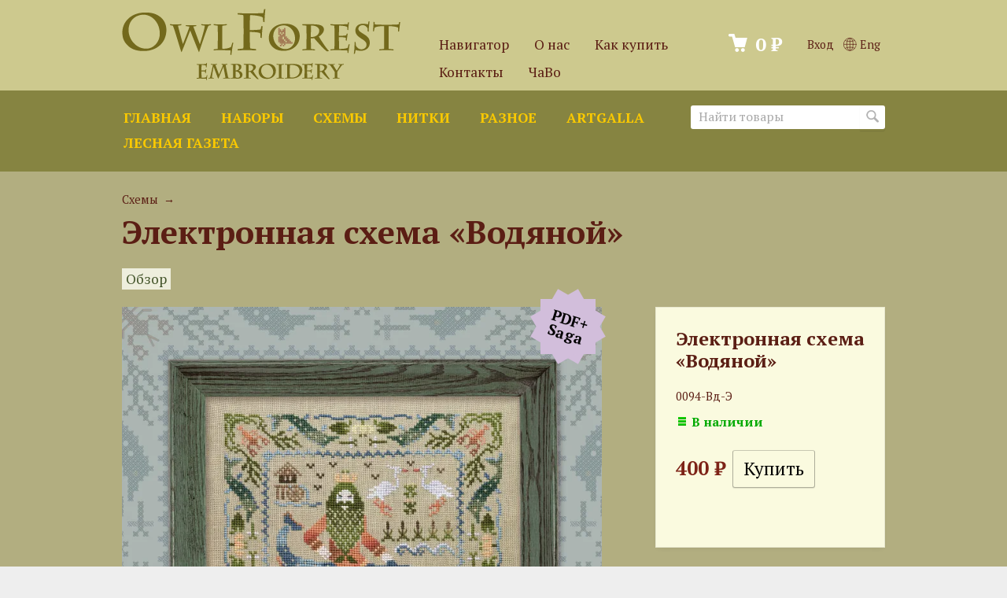

--- FILE ---
content_type: text/html; charset=utf-8
request_url: https://owlforest.ru/elektronnaya-skhema-elektronnaya-skhema-domovoy/
body_size: 17433
content:
<!DOCTYPE html>
<!-- ru -->





<html class="color_scheme_red font_size_16 font_family_google_ptserif">
<head>
    <meta http-equiv="Content-Type" content="text/html; charset=utf-8"/>
    <meta name="viewport" content="width=device-width, initial-scale=1" />
    <meta http-equiv="x-ua-compatible" content="IE=edge">

    <title>
                    Электронная схема «Водяной» &ndash; Owlforest Embroidery
            </title>
    <meta name="Keywords" content="Электронная схема «Водяной», Схемы, Сказки, Галина Егоренкова, Сказочные персонажи, Водяной" />
    <meta name="Description" content="" />

        <link rel="shortcut icon" href="/favicon.ico"/>
    <link rel="apple-touch-icon" sizes="180x180" href="/apple-touch-icon.png">
            <!-- rss -->
                <link rel="alternate" type="application/rss+xml" title="Owlforest Embroidery" href="https://owlforest.ru/news/rss/">    
    <!-- css -->
    <link href="/wa-data/public/site/themes/owlforest2-ML/default.css?v3.3.2.499" rel="stylesheet" type="text/css"/>

     
                                                                            <link href='https://fonts.googleapis.com/css?family=PT+Serif:400,700,700italic,400italic&subset=latin,cyrillic' rel='stylesheet' type='text/css'>
        <link href="https://fonts.googleapis.com/css?family=Forum&subset=latin,cyrillic" rel="stylesheet">
    
    <!-- js -->
    <script type="text/javascript" src="/wa-content/js/jquery/jquery-1.11.1.min.js" ></script>
    <script type="text/javascript" src="/wa-content/js/jquery/jquery-migrate-1.2.1.min.js"></script>
    <script type="text/javascript" src="/wa-data/public/site/themes/owlforest2-ML/default.js?v3.3.2.499"></script>
    
    <script type="text/javascript">
	//jQuery(document).ready(function(){
	//	jQuery('.spoiler-text').hide()
	//	jQuery('.spoiler').click(function(){
	//		jQuery(this).toggleClass("folded").toggleClass("unfolded").next().slideToggle()
	//	})
	//})
   </script>

    <script src="/wa-apps/shop/plugins/flexdiscount/js/flexdiscountFrontend.min.js?2025.11.48"></script>
 

    <!-- shop app css -->
<link href="/wa-data/public/shop/themes/owlforest2-ML/default.shop.css?v3.3.2.499" rel="stylesheet" type="text/css">
<link href="/wa-data/public/shop/themes/owlforest2-ML/jquery.bxslider.css?v3.3.2.499" rel="stylesheet" />
<link href="/wa-data/public/shop/themes/owlforest2-ML/jquerycountdowntimer/css/jquery.countdownTimer.css" rel="stylesheet" type="text/css">

<!-- js -->
<script type="text/javascript" src="/wa-apps/shop/js/lazy.load.js?v11.6.0.1130"></script>
<script type="text/javascript" src="/wa-data/public/shop/themes/owlforest2-ML/jquery.bxslider.min.js?v3.3.2.499"></script>
<script type="text/javascript" src="/wa-data/public/shop/themes/owlforest2-ML/jquerycountdowntimer/jquery.countdownTimer.min.js?v=4.0.0"></script>
<script type="text/javascript" src="/wa-content/js/jquery-plugins/jquery.cookie.js?v4.0.0"></script>
<script type="text/javascript" src="/wa-data/public/shop/themes/owlforest2-ML/default.shop.js?v3.3.2.499"></script>
<script type="text/javascript" src="/wa-content/js/jquery-plugins/jquery.retina.min.js?v4.0.0"></script>
<script type="text/javascript">$(window).load(function() {
    $('.promo img').retina({ force_original_dimensions: false });
    $('.product-list img,.product-info img,.cart img').retina();;
    $('.bestsellers img').retina();
});
</script>



<!-- plugin hook: 'frontend_head' -->

<link rel='stylesheet' href='/wa-data/public/shop/plugins/itemsets/css/itemsetsFrontend.css'>
                <style type='text/css'>
                    i.itemsets-pl.loader { background: url(/wa-apps/shop/plugins/itemsets/img/loader.gif) no-repeat; width: 43px; height: 11px; display: inline-block; }
                </style>
                <script type='text/javascript' src='/wa-apps/shop/plugins/itemsets/js/itemsetsFrontend.js'></script>
                <script type='text/javascript' src='/wa-data/public/shop/plugins/itemsets/js/itemsetsFrontendLocale.js'></script>
                <script type='text/javascript'>
                    (function($) { 
                        $(function() {
                            $.itemsetsFrontend.init();
                        });
                    })(jQuery);
                </script><link href='/wa-apps/shop/plugins/cityselect/css/suggestions.20.min.css?v=2.0.4' rel='stylesheet'><script src='/wa-apps/shop/plugins/cityselect/js/jquery.suggestions.20.min.js?v2.0.4'></script><link href='/wa-apps/shop/plugins/cityselect/css/frontend.min.css?v=2.0.4' rel='stylesheet'><script src='/wa-apps/shop/plugins/cityselect/js/frontend.min.js?v=2.0.4'></script><script>function init_shop_cityselect(){
shop_cityselect.location={"country":"rus","city":"\u041c\u043e\u0441\u043a\u0432\u0430","region":"77","zip":"101000","constraints_street":"","need_detect":true};
shop_cityselect.route_params={"app":"shop","_name":"\u0421\u043e\u0432\u0438\u043d\u044b\u0439 \u043b\u0435\u0441","url_sku_visible":"0","theme":"owlforest2-ML","theme_mobile":"owlforest2-ML","checkout_version":"1","locale":"ru_RU","ssl_all":"1","storefront_mode":"","title":"","meta_keywords":"","meta_description":"","og_title":"","og_image":"","og_video":"","og_description":"","og_type":"","og_url":"","url_type":"0","products_per_page":"","type_id":"0","currency":"RUB","stock_id":"4","public_stocks":["4"],"drop_out_of_stock":"0","payment_id":["407","3","426"],"shipping_id":["429","460","461","462","408","409","410","411","412","428","421","424","458","463","465"],"checkout_storefront_id":"606021ec5d9f07d769d3ac0338386605","product_url":"elektronnaya-skhema-elektronnaya-skhema-domovoy","module":"frontend","action":"product","flexdiscount_is_frontend_products":0,"cityselect__url":"elektronnaya-skhema-elektronnaya-skhema-domovoy\/"};
shop_cityselect.countries=[{"country":"*"}];
shop_cityselect.iso2to3={"RU":"rus","AF":"afg","AX":"ala","AL":"alb","DZ":"dza","AS":"asm","AD":"and","AO":"ago","AI":"aia","AG":"atg","AR":"arg","AM":"arm","AW":"abw","AU":"aus","AT":"aut","AZ":"aze","BS":"bhs","BH":"bhr","BD":"bgd","BB":"brb","BY":"blr","BE":"bel","BZ":"blz","BJ":"ben","BM":"bmu","BT":"btn","BO":"bol","BA":"bih","BW":"bwa","BV":"bvt","BR":"bra","IO":"iot","BN":"brn","BG":"bgr","BF":"bfa","BI":"bdi","CI":"civ","KH":"khm","CM":"cmr","CA":"can","CV":"cpv","KY":"cym","CF":"caf","TD":"tcd","CL":"chl","CN":"chn","CX":"cxr","CC":"cck","CO":"col","KM":"com","CG":"cog","CD":"cod","CK":"cok","CR":"cri","HR":"hrv","CU":"cub","CY":"cyp","CZ":"cze","DK":"dnk","DJ":"dji","DM":"dma","DO":"dom","EC":"ecu","EG":"egy","SV":"slv","GQ":"gnq","ER":"eri","EE":"est","ET":"eth","FK":"flk","FO":"fro","FJ":"fji","FI":"fin","FR":"fra","GF":"guf","PF":"pyf","TF":"atf","GA":"gab","GM":"gmb","GE":"geo","DE":"deu","GH":"gha","GI":"gib","GR":"grc","GL":"grl","GD":"grd","GP":"glp","GU":"gum","GT":"gtm","GN":"gin","GW":"gnb","GY":"guy","HT":"hti","HM":"hmd","VA":"vat","HN":"hnd","HK":"hkg","HU":"hun","IS":"isl","IN":"ind","ID":"idn","IR":"irn","IQ":"irq","IE":"irl","IL":"isr","IT":"ita","JM":"jam","JP":"jpn","JO":"jor","KZ":"kaz","KE":"ken","KI":"kir","KP":"prk","KR":"kor","KW":"kwt","KG":"kgz","LA":"lao","LV":"lva","LB":"lbn","LS":"lso","LR":"lbr","LY":"lby","LI":"lie","LT":"ltu","LU":"lux","MO":"mac","MK":"mkd","MG":"mdg","MW":"mwi","MY":"mys","MV":"mdv","ML":"mli","MT":"mlt","MH":"mhl","MQ":"mtq","MR":"mrt","MU":"mus","YT":"myt","MX":"mex","FM":"fsm","MD":"mda","MC":"mco","MN":"mng","ME":"mne","MS":"msr","MA":"mar","MZ":"moz","MM":"mmr","NA":"nam","NR":"nru","NP":"npl","NL":"nld","AN":"ant","NC":"ncl","NZ":"nzl","NI":"nic","NE":"ner","NG":"nga","NU":"niu","NF":"nfk","MP":"mnp","NO":"nor","OM":"omn","PK":"pak","PW":"plw","PS":"pse","PA":"pan","PG":"png","PY":"pry","PE":"per","PH":"phl","PN":"pcn","PL":"pol","PT":"prt","PR":"pri","QA":"qat","RE":"reu","RO":"rou","RW":"rwa","SH":"shn","KN":"kna","LC":"lca","PM":"spm","VC":"vct","WS":"wsm","SM":"smr","ST":"stp","SA":"sau","SN":"sen","RS":"srb","SC":"syc","SL":"sle","SG":"sgp","SK":"svk","SI":"svn","SB":"slb","SO":"som","ZA":"zaf","GS":"sgs","ES":"esp","LK":"lka","SD":"sdn","SR":"sur","SJ":"sjm","SZ":"swz","SE":"swe","CH":"che","SY":"syr","TW":"twn","TJ":"tjk","TZ":"tza","TH":"tha","TL":"tls","TG":"tgo","TK":"tkl","TO":"ton","TT":"tto","TN":"tun","TR":"tur","TM":"tkm","TC":"tca","TV":"tuv","UG":"uga","UA":"ukr","AE":"are","GB":"gbr","US":"usa","UM":"umi","UY":"ury","UZ":"uzb","VU":"vut","VE":"ven","VN":"vnm","VG":"vgb","VI":"vir","WF":"wlf","EH":"esh","YE":"yem","ZM":"zmb","ZW":"zwe","AB":"abh","BQ":"bes","GG":"ggy","JE":"jey","CW":"cuw","IM":"imn","BL":"blm","MF":"maf","SX":"sxm","OS":"ost","SS":"ssd"};
shop_cityselect.language='ru';
shop_cityselect.init('05f8de089ccb7007eed8a9ff226df72788d0c351','/','/wa-apps/shop/plugins/cityselect/js/fancybox/','city-settlement','none',1,0,0);
        } if (typeof shop_cityselect !== 'undefined') { init_shop_cityselect() } else { $(document).ready(function () { init_shop_cityselect() }) }</script>
    <link href="/wa-data/public/shop/plugins/pnotice/css/pnotice.css?v1.7.0-0230476724" rel="stylesheet" />
    <script src="/wa-data/public/shop/plugins/pnotice/js/pnotice.js?v1.7.0-0230476724"></script><style>i.icon16-flexdiscount.loading{background-image:url(https://owlforest.ru/wa-apps/shop/plugins/flexdiscount/img/loading16.gif)}i.flexdiscount-big-loading{background:url(https://owlforest.ru/wa-apps/shop/plugins/flexdiscount/img/loading.gif) no-repeat}.fl-is-loading > * { opacity: 0.3; }.fl-is-loading { position:relative }.fl-is-loading:after{ position:absolute; top:0;left:0;content:"";width:100%;height:100%; background:url(https://owlforest.ru/wa-apps/shop/plugins/flexdiscount/img/loader2.gif) center center no-repeat}.fl-loader-2:after{ position:absolute; top:0;left:0;content:"";width:100%;height:100%; background:url(/wa-content/img/loading16.gif) center center no-repeat}i.icon16-flexdiscount{background-repeat:no-repeat;height:16px;width:16px;display:inline-block;text-indent:-9999px;text-decoration:none!important;vertical-align:top;margin:-.1em .25em 0 0}i.flexdiscount-big-loading{display:inline-block;width:32px;height:32px;margin:15px 0}.flexdiscount-coup-del-block,.flexdiscount-loader{display:none}.align-center{text-align:center}.flexdiscount-coup-result,.flexdiscount-form,.flexdiscount-price-block,.flexdiscount-user-affiliate,.flexdiscount-user-discounts{margin:10px 0}.flexdiscount-coup-result{color:green}.flexdiscount-coup-result.flexdiscount-error{color:red}.flexdiscount-max-affiliate,.flexdiscount-max-discount{font-size:1.5em;color:#c03;font-weight:600}.flexdiscount-coupon-delete:before{content:'x';padding:5px;-webkit-border-radius:50%;-moz-border-radius:50%;border-radius:50%;border:2px solid red;width:.5em;height:.5em;display:inline-block;text-align:center;line-height:.5em;margin-right:5px;font-size:1.3em;color:red;font-weight:700;vertical-align:middle}.flexdiscount-price-block{display:inline-block}.flexdiscount-product-discount{display:table}.flexdiscount-my-content>div{padding:10px}.flexdiscount-discounts-affiliate{color:#c03;background:#fff4b4;padding:5px 10px;border-radius:20px}/***********************
 *
 * ru: Блок Доступных скидок и бонусов
 * en: Available discount and bonuses
 *
************************/

/**
* Обертка
* Wrap
*/
.flexdiscount-available-discount { }
/**
* Блок вывода Доступных скидок и бонусов
* Available discount and bonuses
*/
.flexdiscount-alldiscounts { clear: none; background-color: #FFFFFF; border: 1px solid #DDDDDD; -webkit-border-radius: 4px; -moz-border-radius: 4px; border-radius: 4px; margin: 10px 0; }
/**
* Шапка
* Header block
*/
.flexdiscount-alldiscounts-heading { background: #fff4b4; text-transform: uppercase; -webkit-border-top-left-radius: 3px; -moz-border-top-left-radius: 3px; border-top-left-radius: 3px; -webkit-border-top-right-radius: 3px; -moz-border-top-right-radius: 3px; border-top-right-radius: 3px; padding: 10px 15px;}
/**
* Заголовок шапки
* Header text
*/
.flexdiscount-alldiscounts-heading .h3 { font-size: 14px; margin: 0; padding: 0; color: #444;}
/**
* Внутренний отступ основной части
* Padding of the block body
*/
.flexdiscount-alldiscounts-body, .flexdiscount-alldiscounts .flexdiscount-body { padding: 15px; }
/*
* Ширина таблицы
* Width table
*/
.flexdiscount-alldiscounts table { width: 100%; }
/*
* Внешний отступ неупорядоченных списков
* Margin of unordered lists
*/
.flexdiscount-alldiscounts ul { margin: 0; }
/*
* Стили таблицы
* Table styles
*/
.flexdiscount-alldiscounts .flexdiscount-table { border-left: 1px solid #000; border-top: 1px solid #000; width: 100%; margin: 0; }
/*
* Стили заголовков и ячеек таблицы
* Table cells styles
*/
.flexdiscount-alldiscounts .flexdiscount-table td, .flexdiscount-alldiscounts .flexdiscount-table th { color: #000; border: 1px solid #000; padding: 5px; }
.fl-discount-skus { margin-bottom: 10px; }
tr.fl-discount-skus td { padding: 10px 5px; }

/***********************
 *
 * ru: Блок Действующих скидок и бонусов
 * en: Product active discounts and bonuses
 *
************************/

/**
* Обертка
* Wrap
*/
.flexdiscount-product-discount { display: table; }
/**
* Блок вывода Действующих скидок и бонусов
* Product active discounts and bonuses block
*/
.flexdiscount-pd-block { background-color: #FFFFFF; border: 1px solid #DDDDDD; -webkit-border-radius: 4px; -moz-border-radius: 4px; border-radius: 4px; margin: 10px 0; }
/**
* Шапка
* Header block
*/
.flexdiscount-pd-block .flexdiscount-heading, #yourshop .flexdiscount-pd-block .flexdiscount-heading { background: #868445; text-transform: uppercase; border-color: #DDDDDD; color: #333333; -webkit-border-top-left-radius: 3px; -moz-border-top-left-radius: 3px; border-top-left-radius: 3px; -webkit-border-top-right-radius: 3px; -moz-border-top-right-radius: 3px; border-top-right-radius: 3px; padding: 10px 15px;}
/**
* Заголовок шапки
* Header text
*/
.flexdiscount-pd-block .flexdiscount-heading .h3 { font-size: 14px; margin: 0; padding: 0; color: #fff;}
/**
* Внутренний отступ основной части
* Padding of the block body
*/
.flexdiscount-pd-block .flexdiscount-body { padding: 15px; }
/*
* Внешний отступ неупорядоченных списков
* Margin of unordered lists
*/
.flexdiscount-pd-block ul { margin: 0; }
/*
* Стили таблицы
* Table styles
*/
.flexdiscount-pd-block .flexdiscount-table { border-left: 1px solid #000; border-top: 1px solid #000; width: 100%; margin: 0; }
/*
* Стили заголовков и ячеек таблицы
* Table cells styles
*/
.flexdiscount-pd-block .flexdiscount-table td, .flexdiscount-pd-block .flexdiscount-table th { color: #000; border: 1px solid #000; padding: 5px; }

/***********************
 *
 * ru: Активные скидок и бонусов
 * en: Active discounts and bonuses block
 *
************************/

/**
* Обертка
* Wrap
*/
.flexdiscount-user-discounts { }
/**
* Блок вывода активных скидок и бонусов
* Active discounts and bonuses block
*/
.flexdiscount-discounts { clear: both; overflow: hidden; background-color: #FFFFFF; border: 1px solid #ddd; margin: 10px 0; }
/**
* Шапка
* Header block
*/
.flexdiscount-discounts-heading { background: #eee; text-transform: uppercase; color: #333333; padding: 10px 15px; }
/**
* Заголовок шапки
* Header text
*/
.flexdiscount-discounts-heading .h3 { font-size: 14px; margin: 0; color: #444; }
/**
* Внутренний отступ основной части
* Padding of the block body
*/
.flexdiscount-discounts-body { padding: 0; }
/*
* Ширина таблицы
* Width table
*/
.flexdiscount-discounts table { width: 100%; }
/*
* Стили неупорядоченных списков
* Styles of unordered lists
*/
.flexdiscount-discounts-body ul { list-style: none; padding: 0; margin: 0; }
.flexdiscount-discounts-body li { padding: 10px 15px; background-color: #fefce3; margin: 5px 0; }
/*
* Стили для размера скидки
* Styles for discount
*/
.flexdiscount-discounts-price { color: #e8385c; display: inline-block; }

/***********************
 *
 * ru: Дополнительная форма ввода купонов
 * en: Additional coupon form
 *
************************/

/*
* Цвет сообщения о успешно введенном купоне
* Message color about successfully entered coupon
*/
.flexdiscount-coup-result { color: green; }
/*
* Цвет сообщения о неверно введенном купоне
* Message color about incorrectly entered coupon
*/
.flexdiscount-coup-result.flexdiscount-error { color: #ff0000; }
/**
* Крестик удаления купона
* Delete coupon cross
*/
.flexdiscount-coupon-delete:before { content: 'x'; padding: 5px; -webkit-border-radius: 50%; -moz-border-radius: 50%; border-radius: 50%; border: 2px solid #ff0000; width: .5em; height: .5em; display: inline-block; text-align: center; line-height: .5em; margin-right: 5px; font-size: 1.3em; color: #ff0000; font-weight: bold; vertical-align: middle; }

/***********************
 *
 * ru: Блок правил запрета
 * en: Deny discounts block
 *
************************/

/**
* Обертка
* Wrap
*/
.flexdiscount-deny-discount { }
/**
* Блок вывода правил запрета
* Deny discounts block
*/
.flexdiscount-denydiscounts { clear: none; background-color: #FFFFFF; border: 1px solid #DDDDDD; -webkit-border-radius: 4px; -moz-border-radius: 4px; border-radius: 4px; margin: 10px 0; }
/**
* Шапка
* Header block
*/
.flexdiscount-denydiscounts-heading { background: #ff0000; text-transform: uppercase; -webkit-border-top-left-radius: 3px; -moz-border-top-left-radius: 3px; border-top-left-radius: 3px; -webkit-border-top-right-radius: 3px; -moz-border-top-right-radius: 3px; border-top-right-radius: 3px; padding: 10px 15px;}
/**
* Заголовок шапки
* Header text
*/
.flexdiscount-denydiscounts-heading .h3 { font-size: 14px; margin: 0; padding: 0; color: #fff;}
/**
* Внутренний отступ основной части
* Padding of the block body
*/
.flexdiscount-denydiscounts-body, .flexdiscount-denydiscounts .flexdiscount-body { padding: 15px; }
/*
* Ширина таблицы
* Width table
*/
.flexdiscount-denydiscounts table { width: 100%; }
/*
* Внешний отступ неупорядоченных списков
* Margin of unordered lists
*/
.flexdiscount-denydiscounts ul { margin: 0; }
/*
* Стили таблицы
* Table styles
*/
.flexdiscount-denydiscounts .flexdiscount-table { border-left: 1px solid #000; border-top: 1px solid #000; width: 100%; margin: 0; }
/*
* Стили заголовков и ячеек таблицы
* Table cells styles
*/
.flexdiscount-denydiscounts .flexdiscount-table td, .flexdiscount-denydiscounts .flexdiscount-table th { color: #000; border: 1px solid #000; padding: 5px; }

/***********************
 *
 * ru: Блок цены со скидкой
 * en: Block of price with discount
 *
************************/

/*
* Обертка
* Wrap
*/
.flexdiscount-price-block { display: inline-block; }

/***********************
 *
 * ru: Скидки в личном кабинете
 * en: Discounts in customer account
 *
************************/

/*
* Обертка
* Wrap
*/
.flexdiscount-my-content > div { padding: 10px; }

/***********************
 *
 * ru: Остальные стили
 * en: Other styles
 *
************************/

/*
* Бонусы
* Bonuses
*/
.flexdiscount-discounts-affiliate { color: #c03; background: #fff4b4; padding: 5px 10px; border-radius: 20px; }
/**
* Максимальное значение скидок и бонусов в блоках Доступных и Действующих скидок
* Maximum value of discount and bonuses in Available discounts block and Product discounts block
*/
.flexdiscount-max-discount, .flexdiscount-max-affiliate { font-size: 1.3em; color: #c03; font-weight: 600; }</style><script>$(function() {$.flexdiscountFrontend = new FlexdiscountPluginFrontend({urls: {couponAddUrl: '/flexdiscount/couponAdd/',updateDiscountUrl: '/flexdiscount/update/',refreshCartUrl: '/flexdiscount/cartUpdate/',deleteUrl: '/flexdiscount/couponDelete/',cartSaveUrl: {shop: '/cart/save/',plugin: '/my/'},cartDeleteUrl: {shop: '/cart/delete/',plugin: '/my/'},cartAddUrl: {shop: '/cart/add/',plugin: '/my/'}},updateInfoblocks: 1,hideDefaultAffiliateBlock: '',ss8forceUpdate: '0',addAffiliateBlock: 0,loaderType: 'loader1',locale: 'ru_RU',settings: {"enable_frontend_cart_hook":0},ss8UpdateAfterPayment: 0,shopVersion: '11.6.0.1130'});});</script><script type="text/javascript">$(function() {
            $(document).on("click", ".shop_favorites a.add,.shop_favorites a.del", function() {
                var b = $(this).closest(".shop_favorites");
                $.post($(this).attr("href"), {
                    product_id: b.data("product-id")
                }, function(a) {
                    "ok" == a.status ? (b.html(a.data.html), $(".shop_favorites .count").html(a.data.count)) : alert(a.errors)
                }, "json");
                return !1
            });
            $(document).on("click", ".shop_favorites_button a.add,.shop_favorites_button a.del", function() {
                var b = $(this).closest(".shop_favorites_button");
                $.post($(this).attr("href"), {
                    product_id: b.data("product-id")
                }, function(a) {
                    "ok" == a.status ? (b.html(a.data.htmlb), $(".shop_favorites .count").html(a.data.count)) : alert(a.errors)
                }, "json");
                return !1
            })
        })</script>

    <meta property="og:type" content="website">
<meta property="og:title" content="Электронная схема «Водяной»">
<meta property="og:image" content="https://owlforest.ru/wa-data/public/shop/products/57/15/1557/images/16427/16427.750x0.webp">
<meta property="og:url" content="https://owlforest.ru/elektronnaya-skhema-elektronnaya-skhema-domovoy/">
<meta property="product:price:amount" content="400">
<meta property="product:price:currency" content="RUB">
<link rel="icon" href="/favicon.ico?v=1522321298" type="image/x-icon" /><link rel="apple-touch-icon" href="/apple-touch-icon.png?v=1517690768" /> 

    <!-- custom colors -->
    <style>
         html, body { color: #000000; }          a { color: #43542a; }          a:hover { color: #a41717; }          a:visited { color: #6a714f; }                     .hint,
            .breadcrumbs,
            .breadcrumbs a,
            .breadcrumbs span.rarr,
            table.features tr.divider td,
            .bestsellers .bestsellers-header,
            ul.thumbs li span.summary,
            .review .summary,
            .review .summary .date,
            ul.albums li .count,
            .album-note,
            .credentials .username, .credentials .username a { color: #5b1e14; }
                            header h2 a, header h2 a:hover,
            header .apps li a, header .apps li a:hover,
            header .auth li a, header .auth li a:hover,
            header .auth li a strong, header .auth li a:hover strong,
            header #globalnav.light .apps li a, header #globalnav.light .apps li a:hover,
            header #globalnav.light .apps li.selected a,
            header #globalnav.light .apps li.selected a:hover { color: #5b1e14 !important; }
            header #globalnav.light .apps li.selected a { font-weight: bold; }
            header #globalnav.light h2 a,
            header #globalnav.light h2 a:hover { color: #5b1e14 !important; }
            header .apps li.selected a { background: transparent; }
                            header .pages li a, header .pages li a:hover,
            .color_scheme_white header .pages li a,
            .color_scheme_white header .pages li a:hover { color: #fac900 !important; }
                    </style>
    
    <link rel="stylesheet" href="/wa-data/public/site/intl-tel-input/css/intlTelInput.min.css">
    <link href="/wa-data/public/site/themes/owlforest2-ML/owlforest.css?20200410" rel="stylesheet" type="text/css"/>

    <!--[if lt IE 9]>
    <script>
    document.createElement('header');
    document.createElement('nav');
    document.createElement('section');
    document.createElement('article');
    document.createElement('aside');
    document.createElement('footer');
    document.createElement('figure');
    document.createElement('hgroup');
    document.createElement('menu');
    </script>
    <![endif]-->
    
    
    
    
</head>
<body>
    <header class="globalheader" style="background-color: #868441;">

        
            <!-- GLOBAL NAVIGATION -->
            <div id="globalnav" class="light" style="background-color: #cdc98e;">
                <div class="container">

                                        <h2>
                        <a href="/">
                                                            <img src="/wa-data/public/site/themes/owlforest2-ML/img/logo.png?v3.3.2.499" alt="Owlforest Embroidery" id="logo" />
                                <span>Owlforest Embroidery</span>
                                                    </a>
                    </h2>
                    
                    <button id="mobile-nav-toggle"><!-- nav toggle for mobile devices --></button>

                    <nav>

                                                    <!-- user auth -->
                            <ul class="auth">

                                                                    <li><a href="/login/" class="not-visited">Вход</a></li>
                                    
                                                                
                                <li class=international><a href="https://owlforest.co.uk/elektronnaya-skhema-elektronnaya-skhema-domovoy/" ><img src="/wa-data/public/site/img/globe.svg" style="height:1.2em;vertical-align:-0.2em;" alt=""> Eng</a></li>
                                </ul>
                        
                                                    <!-- cart -->
                                                        <div id="cart" class="cart empty">
                                 <a href="/cart/" class="cart-summary">
                                     <i class="cart-icon"></i>
                                     <strong class="cart-total">0 ₽</strong>
                                 </a>
                                 <div id="cart-content">
                                     
                                 </div>
                                 <a href="/cart/" class="cart-to-checkout" style="display: none;">
                                     Посмотреть корзину
                                 </a>
                            </div>
                            
                             
                                               

                        <!-- core site sections (apps) -->
                        <ul class="apps">
                                                        <li ><a  
                                    href="/navigator/">Навигатор</a></li>                            <li ><a  
                                    href="/about/">О нас</a></li>
                            <li ><a  
                                    href="/howtobuy/">Как купить</a></li>
                            <li ><a  
                                    href="/contacts/">Контакты</a></li>
                            <li ><a  
                                    href="/howtobuy/faq/">ЧаВо</a></li>                        </ul>
                        
                        

                    </nav>
                    <div class="clear-both"></div>

                </div>
            </div>

                <!-- APP NAVIGATION -->
        <div class="container appnav" id="header-container">
            
                     


                <!-- plugin hook: 'frontend_nav' -->
    
                                        


    

    <!-- product search -->
    <form method="get" action="/search/" class="search">
        <div class="search-wrapper">
            <input id="search" type="search" name="query"  placeholder="Найти товары">
            <button type="submit"></button>
        </div>
    </form>
    <ul class="pages flyout-nav">

    <li><a href="/">Главная</a></li>
            
            <li><a href="/category/nabory/">Наборы</a></li>
            <li><a href="/category/skhemy/">Схемы</a></li>
            <li><a href="/category/nitki/">Нитки</a></li>
            <li><a href="/category/raznoe/">Разное</a></li>
            <li><a href="/category/artgalla/">ArtGalla</a></li>
    

    <li><a href="/news/">Лесная газета</a></li>
    </ul>


                        <div class="clear-both"></div>
        </div>

    </header>

    <!-- APP CONTENT -->
    <main class="maincontent">
        <div class="container">
            <!-- plugin hook: 'frontend_header' -->



<div class="content" id="page-content" itemscope itemtype="http://schema.org/WebPage">
    
    <!-- internal navigation breadcrumbs -->
    
        <nav class="breadcrumbs" itemprop="breadcrumb">
            
                            
                                                                                                            <a href="/category/skhemy/">Схемы</a> <span class="rarr">&rarr;</span>
                    </nav>
    
    <link href="/wa-data/public/shop/themes/owlforest2-ML/swipebox/css/swipebox.css" rel="stylesheet" type="text/css">
<script type="text/javascript" src="/wa-data/public/shop/themes/owlforest2-ML/swipebox/js/jquery.swipebox.js"></script>

<article itemscope itemtype="http://schema.org/Product">

    <h1>
        <span itemprop="name">Электронная схема «Водяной»</span>
            </h1>

    <!-- product internal nav -->
    <nav>
        <ul class="product-nav top-padded">
            <li class="selected"><a href="/elektronnaya-skhema-elektronnaya-skhema-domovoy/">Обзор</a></li>
            <!--li>
                <a href="/elektronnaya-skhema-elektronnaya-skhema-domovoy/reviews/">Отзывы</a>
                <span class="hint">0</span>
            </li-->
            
            <!-- plugin hook: 'frontend_product.menu' -->
            
            
        </ul>
    </nav>

    <!-- purchase -->
    <div class="product-sidebar leadbox">

        <div class="cart" id="cart-flyer">

            <form id="cart-form" method="post" action="/cart/add/">

    <h4>Электронная схема «Водяной»</h4>
        
    
        <!-- FLAT SKU LIST selling mode -->
                
            
            <div itemprop="offers" itemscope itemtype="http://schema.org/Offer">
                                <span class="hint">0094-Вд-Э</span> 
                                <meta itemprop="price" content="400 ₽">
                <meta itemprop="priceCurrency" content="RUB">
                                <link itemprop="availability" href="http://schema.org/InStock" />
                                <input name="sku_id" type="hidden" value="2514">
                            </div>

        
    
    <!-- stock info -->
            <div class="stocks">
            
                            <div  class="sku-2514-stock">
                                                                                <strong class="stock-high"><i class="icon16 stock-green"></i>В наличии</strong>
                            
                                    </div>
                                </div>
    
    <div class="purchase">

        
        <!-- price -->
        <div class="cart2add">
                        <span data-price="400" class="price nowrap">400 ₽</span>
            
            <input type="hidden" name="product_id" value="1557">
            
                        
                                                <input type="submit"  value="Купить">
                        <i class="adding2cart"></i>
            <span class="added2cart" style="display: none;">Электронная схема «Водяной» теперь <a href="/cart/"><strong>в вашей корзине покупок</strong></a></span>
                    </div>
    </div>
</form>
<script>
    ( function($) {
        $.getScript("/wa-data/public/shop/themes/owlforest2-ML/product.js?v3.2.7.154", function() {
            if (typeof Product === "function") {
                new Product('#cart-form', {
                    currency: {"code":"RUB","sign":"\u20bd","sign_html":"\u20bd","sign_position":1,"sign_delim":" ","decimal_point":",","frac_digits":"2","thousands_sep":" "}
                                                        });
            }
        });
    })(jQuery);
</script>
            
            <!-- plugin hook: 'frontend_product.cart' -->
            
            <div style='display:none' class='flexdiscount-price-block flexdiscount-hide product-id-1557 f-update-sku' data-product-id='1557' data-sku-id='2514' data-price='400.0000' data-view-type='0'><div></div></div><div class='flexdiscount-product-discount product-id-1557 f-update-sku' data-product-id='1557' data-view-type='1' data-sku-id='2514'>
    
</div>
        </div>

        <!-- plugin hook: 'frontend_product.block_aux' -->
        
                    <div class="aux">
                            </div>
        
    </div>

    <!-- product info & gallery -->
    <div class="product-info" id="overview">

                
        
            <figure class="product-gallery">

                
                    <!-- main image -->
                    <div class="image" id="product-core-image" >

                        <div class="corner top right">
                            <div class="badge" style="background-color: #d2bedb;"><span>PDF+<br>Saga</span></div>
                        </div>
                        <a href="/wa-data/public/shop/products/57/15/1557/images/16427/16427.1354.webp">
                            <img itemprop="image" id="product-image" alt="Электронная схема «Водяной»" title="Электронная схема «Водяной»" src="/wa-data/public/shop/products/57/15/1557/images/16427/16427.750.webp">
                        </a>
                        <div id="switching-image" style="display: none;"></div>
                    </div>

                
                <!-- thumbs -->
                                    <div class="more-images" id="product-gallery">
                                                                            <div class="image selected">
                                <a id="product-image-16427" href="/wa-data/public/shop/products/57/15/1557/images/16427/16427.1354.webp" class="swipebox">
                                    <img alt="Электронная схема «Водяной»" title="Электронная схема «Водяной»" src="/wa-data/public/shop/products/57/15/1557/images/16427/16427.96x96.webp">
                                </a>
                            </div>
                                                    <div class="image">
                                <a id="product-image-16426" href="/wa-data/public/shop/products/57/15/1557/images/16426/16426.1354.webp" class="swipebox">
                                    <img alt="Электронная схема «Водяной»" title="Электронная схема «Водяной»" src="/wa-data/public/shop/products/57/15/1557/images/16426/16426.96x96.webp">
                                </a>
                            </div>
                                                    <div class="image">
                                <a id="product-image-16421" href="/wa-data/public/shop/products/57/15/1557/images/16421/16421.1354.webp" class="swipebox">
                                    <img alt="Электронная схема «Водяной»" title="Электронная схема «Водяной»" src="/wa-data/public/shop/products/57/15/1557/images/16421/16421.96x96.webp">
                                </a>
                            </div>
                                                    <div class="image">
                                <a id="product-image-16422" href="/wa-data/public/shop/products/57/15/1557/images/16422/16422.1354.webp" class="swipebox">
                                    <img alt="Электронная схема «Водяной»" title="Электронная схема «Водяной»" src="/wa-data/public/shop/products/57/15/1557/images/16422/16422.96x96.webp">
                                </a>
                            </div>
                                                    <div class="image">
                                <a id="product-image-16424" href="/wa-data/public/shop/products/57/15/1557/images/16424/16424.1354.webp" class="swipebox">
                                    <img alt="Электронная схема «Водяной»" title="Электронная схема «Водяной»" src="/wa-data/public/shop/products/57/15/1557/images/16424/16424.96x96.webp">
                                </a>
                            </div>
                                                    <div class="image">
                                <a id="product-image-16423" href="/wa-data/public/shop/products/57/15/1557/images/16423/16423.1354.webp" class="swipebox">
                                    <img alt="Электронная схема «Водяной»" title="Электронная схема «Водяной»" src="/wa-data/public/shop/products/57/15/1557/images/16423/16423.96x96.webp">
                                </a>
                            </div>
                                                    <div class="image">
                                <a id="product-image-16425" href="/wa-data/public/shop/products/57/15/1557/images/16425/16425.1354.webp" class="swipebox">
                                    <img alt="Электронная схема «Водяной»" title="Электронная схема «Водяной»" src="/wa-data/public/shop/products/57/15/1557/images/16425/16425.96x96.webp">
                                </a>
                            </div>
                                                    <div class="image">
                                <a id="product-image-16445" href="/wa-data/public/shop/products/57/15/1557/images/16445/16445.1354.jpg" class="swipebox">
                                    <img alt="Электронная схема «Водяной»" title="Электронная схема «Водяной»" src="/wa-data/public/shop/products/57/15/1557/images/16445/16445.96x96.jpg">
                                </a>
                            </div>
                                            </div>
                
            </figure>

        
        <!-- plugin hook: 'frontend_product.block' -->
        
        
                    <div class="description" id="product-description" itemprop="description"><p style="text-align: justify">Дизайн «Водяной» продолжает серию со сказочными персонажами. Хозяин вод покровительствует рыбакам, ездит на большом соме в окружении кувшинок, осетров, пескарей, окуней, раков.</p>

<p style="text-align: justify">Этот дизайн можно также приобрести в виде набора или печатной схемы.<br> </p>

<p style="text-align: justify">Файл для Саги находится внутри PDF - файла. Инструкция по его извлечению есть на нашем сайте в <a href="https://owlforest.ru/news/elektronnye-skhemy-dlya-crossstitsh-saga/">"Лесной газете"</a>.</p>

<p style="text-align: justify">Отшив выполнен нитками ручного окрашивания OwlForest на основе DMC. В случае использования в отшиве ниток другой палитры результат будет отличаться от превью.</p>

<p></p></div>
        
        <!-- product features -->
                    <table class="features" id="product-features">
                                    <tr class="designer">
                        <td class="name">
                            Дизайнер
                        </td>

                                                                                                
                        <td class="value" itemprop="">
                                                                                                Галина Егоренкова
                                                                                    </td>
                    </tr>
                                    <tr class="tsvetov_nitok">
                        <td class="name">
                            Цветов ниток
                        </td>

                                                                                                
                        <td class="value" itemprop="">
                                                            8
                                                    </td>
                    </tr>
                                    <tr class="chislo_krestikov">
                        <td class="name">
                            Число крестиков
                        </td>

                                                                                                
                        <td class="value" itemprop="">
                                                            4762
                                                    </td>
                    </tr>
                                    <tr class="razmer_cr">
                        <td class="name">
                            Размер в крестиках
                        </td>

                                                                                                
                        <td class="value" itemprop="">
                                                            111 × 111
                                                    </td>
                    </tr>
                                    <tr class="razmer_rec">
                        <td class="name">
                            Размер на рекомендуемой основе
                        </td>

                                                                                                
                        <td class="value" itemprop="">
                                                            17.5 × 17.5 см
                                                    </td>
                    </tr>
                                    <tr class="tekhnika_vyshivki">
                        <td class="name">
                            Техника вышивки
                        </td>

                                                                                                
                        <td class="value" itemprop="">
                                                                                                крестик, бэкстич
                                                                                    </td>
                    </tr>
                                    <tr class="recommend_base">
                        <td class="name">
                            Рекомендуемая основа
                        </td>

                                                                                                
                        <td class="value" itemprop="">
                                                            Zweigart Belfast 32 ct, цвет тёмный лён / Dirty Linen (3609/326)
                                                    </td>
                    </tr>
                                    <tr class="klyuch">
                        <td class="name">
                            Ключ
                        </td>

                                                                                                
                        <td class="value" itemprop="">
                                                                                                Owlforest, DMC, Гамма, ПНК им. Кирова
                                                                                    </td>
                    </tr>
                                    <tr class="razmer_lista">
                        <td class="name">
                            Размер листа cхемы
                        </td>

                                                                                                
                        <td class="value" itemprop="">
                                                            A4
                                                    </td>
                    </tr>
                                    <tr class="skhema_color">
                        <td class="name">
                            Цвет схемы
                        </td>

                                                                                                
                        <td class="value" itemprop="">
                                                                                                цветная, чёрно-белая
                                                                                    </td>
                    </tr>
                                    <tr class="language">
                        <td class="name">
                            Язык инструкций
                        </td>

                                                                                                
                        <td class="value" itemprop="">
                                                                                                русский, английский
                                                                                    </td>
                    </tr>
                                    <tr class="tip_fayla">
                        <td class="name">
                            Тип файла
                        </td>

                                                                                                
                        <td class="value" itemprop="">
                                                                                                PDF, Cross Stitch Saga
                                                                                    </td>
                    </tr>
                            </table>
        
        <!-- categories -->
                    <p><em>
                Категории:
                                    <a href="/category/skhemy/">Схемы</a>
                                    <a href="/category/skhemy/elektronnye-skhemy/">Электронные схемы</a>
                            </em></p>
        
        <!-- tags -->
                    <p class="tags" id="product-tags">
                Теги:
                                    <a href="/tag/%D0%A1%D0%BA%D0%B0%D0%B7%D0%BA%D0%B8/">Сказки</a>
                                    <a href="/tag/%D0%93%D0%B0%D0%BB%D0%B8%D0%BD%D0%B0+%D0%95%D0%B3%D0%BE%D1%80%D0%B5%D0%BD%D0%BA%D0%BE%D0%B2%D0%B0/">Галина Егоренкова</a>
                                    <a href="/tag/%D0%A1%D0%BA%D0%B0%D0%B7%D0%BE%D1%87%D0%BD%D1%8B%D0%B5+%D0%BF%D0%B5%D1%80%D1%81%D0%BE%D0%BD%D0%B0%D0%B6%D0%B8/">Сказочные персонажи</a>
                                    <a href="/tag/%D0%92%D0%BE%D0%B4%D1%8F%D0%BD%D0%BE%D0%B9/">Водяной</a>
                            </p>
        

        <!-- product reviews -->
        <!--section class="reviews">
            <h2>Электронная схема «Водяной» отзывы</h2>

            
            <ul>
                            </ul>
                            <p>Оставьте <a href="reviews/">отзыв об этом товаре</a> первым!</p>
                    </section-->

    </div>

</article>


<!-- RELATED PRODUCTS -->

    <div class="product-info">

                    <section class="related">
                <h3>Покупатели, которые приобрели Электронная схема «Водяной», также купили</h3>
                <!-- products mini thumbnail list view: related products, etc. -->
<ul class="thumbs product-list mini related-bxslider">
            <li itemscope itemtype ="http://schema.org/Product">
        <div class="image">
            <a href="/elektronnaya-skhema-baba-yaga/" title="Электронная схема «Баба Яга»">
                
                <img itemprop="image" alt="Электронная схема «Баба Яга»" title="Электронная схема «Баба Яга»" src="/wa-data/public/shop/products/45/15/1545/images/16395/16395.96x96.webp">
                <h5>
                    <span itemprop="name">Электронная схема «Баба Яга»</span>
                </h5>
                            </a>
        </div>
        <div itemprop="offers" itemscope itemtype="http://schema.org/Offer">
            

                                                <form class="purchase addtocart"  method="post" action="/cart/add/">
                        <span class="price nowrap">400 ₽</span>
                        <meta itemprop="price" content="400">
                        <meta itemprop="priceCurrency" content="RUB">
                        <input type="hidden" name="product_id" value="1545">
                                                    <input type="submit" value="В корзину">
                            <i class="adding2cart"></i>
                            <span class="added2cart" style="display: none;">Электронная схема «Баба Яга» теперь <a href="/cart/"><strong>в вашей корзине покупок</strong></a></span>
                                            </form>
                                <link itemprop="availability" href="http://schema.org/InStock" />
                    </div>
            </li>
            <li itemscope itemtype ="http://schema.org/Product">
        <div class="image">
            <a href="/elektronnaya-skhema-leshiy/" title="Электронная схема «Леший»">
                
                <img itemprop="image" alt="Электронная схема «Леший»" title="Электронная схема «Леший»" src="/wa-data/public/shop/products/26/15/1526/images/16292/16292.96x96.webp">
                <h5>
                    <span itemprop="name">Электронная схема «Леший»</span>
                </h5>
                            </a>
        </div>
        <div itemprop="offers" itemscope itemtype="http://schema.org/Offer">
            

                                                <form class="purchase addtocart"  method="post" action="/cart/add/">
                        <span class="price nowrap">400 ₽</span>
                        <meta itemprop="price" content="400">
                        <meta itemprop="priceCurrency" content="RUB">
                        <input type="hidden" name="product_id" value="1526">
                                                    <input type="submit" value="В корзину">
                            <i class="adding2cart"></i>
                            <span class="added2cart" style="display: none;">Электронная схема «Леший» теперь <a href="/cart/"><strong>в вашей корзине покупок</strong></a></span>
                                            </form>
                                <link itemprop="availability" href="http://schema.org/InStock" />
                    </div>
            </li>
            <li itemscope itemtype ="http://schema.org/Product">
        <div class="image">
            <a href="/elektronnaya-skhema-kikimora-bolotnaya/" title="Электронная схема «Кикимора болотная»">
                
                <img itemprop="image" alt="Электронная схема «Кикимора болотная»" title="Электронная схема «Кикимора болотная»" src="/wa-data/public/shop/products/22/15/1522/images/16271/16271.96x96.webp">
                <h5>
                    <span itemprop="name">Электронная схема «Кикимора...</span>
                </h5>
                            </a>
        </div>
        <div itemprop="offers" itemscope itemtype="http://schema.org/Offer">
            

                                                <form class="purchase addtocart"  method="post" action="/cart/add/">
                        <span class="price nowrap">400 ₽</span>
                        <meta itemprop="price" content="400">
                        <meta itemprop="priceCurrency" content="RUB">
                        <input type="hidden" name="product_id" value="1522">
                                                    <input type="submit" value="В корзину">
                            <i class="adding2cart"></i>
                            <span class="added2cart" style="display: none;">Электронная схема «Кикимора болотная» теперь <a href="/cart/"><strong>в вашей корзине покупок</strong></a></span>
                                            </form>
                                <link itemprop="availability" href="http://schema.org/InStock" />
                    </div>
            </li>
            <li itemscope itemtype ="http://schema.org/Product">
        <div class="image">
            <a href="/elektronnaya-skhema-domovoy/" title="Электронная схема «Домовой»">
                
                <img itemprop="image" alt="Электронная схема «Домовой»" title="Электронная схема «Домовой»" src="/wa-data/public/shop/products/51/15/1551/images/16412/16412.96x96.webp">
                <h5>
                    <span itemprop="name">Электронная схема «Домовой»</span>
                </h5>
                            </a>
        </div>
        <div itemprop="offers" itemscope itemtype="http://schema.org/Offer">
            

                                                <form class="purchase addtocart"  method="post" action="/cart/add/">
                        <span class="price nowrap">400 ₽</span>
                        <meta itemprop="price" content="400">
                        <meta itemprop="priceCurrency" content="RUB">
                        <input type="hidden" name="product_id" value="1551">
                                                    <input type="submit" value="В корзину">
                            <i class="adding2cart"></i>
                            <span class="added2cart" style="display: none;">Электронная схема «Домовой» теперь <a href="/cart/"><strong>в вашей корзине покупок</strong></a></span>
                                            </form>
                                <link itemprop="availability" href="http://schema.org/InStock" />
                    </div>
            </li>
            <li itemscope itemtype ="http://schema.org/Product">
        <div class="image">
            <a href="/elektronnaya-skhema-starik-borovik/" title="Электронная схема «Старик-Боровик»">
                
                <img itemprop="image" alt="Электронная схема «Старик-Боровик»" title="Электронная схема «Старик-Боровик»" src="/wa-data/public/shop/products/30/15/1530/images/16311/16311.96x96.webp">
                <h5>
                    <span itemprop="name">Электронная схема...</span>
                </h5>
                            </a>
        </div>
        <div itemprop="offers" itemscope itemtype="http://schema.org/Offer">
            

                                                <form class="purchase addtocart"  method="post" action="/cart/add/">
                        <span class="price nowrap">400 ₽</span>
                        <meta itemprop="price" content="400">
                        <meta itemprop="priceCurrency" content="RUB">
                        <input type="hidden" name="product_id" value="1530">
                                                    <input type="submit" value="В корзину">
                            <i class="adding2cart"></i>
                            <span class="added2cart" style="display: none;">Электронная схема «Старик-Боровик» теперь <a href="/cart/"><strong>в вашей корзине покупок</strong></a></span>
                                            </form>
                                <link itemprop="availability" href="http://schema.org/InStock" />
                    </div>
            </li>
            <li itemscope itemtype ="http://schema.org/Product">
        <div class="image">
            <a href="/elektronnaya-skhema-zapovednyy-les/" title="Электронная схема «Заповедный Лес»">
                
                <img itemprop="image" alt="Электронная схема «Заповедный Лес»" title="Электронная схема «Заповедный Лес»" src="/wa-data/public/shop/products/87/12/1287/images/14574/14574.96x96.webp">
                <h5>
                    <span itemprop="name">Электронная схема...</span>
                </h5>
                            </a>
        </div>
        <div itemprop="offers" itemscope itemtype="http://schema.org/Offer">
            

                                                <form class="purchase addtocart"  method="post" action="/cart/add/">
                        <span class="price nowrap">800 ₽</span>
                        <meta itemprop="price" content="800">
                        <meta itemprop="priceCurrency" content="RUB">
                        <input type="hidden" name="product_id" value="1287">
                                                    <input type="submit" value="В корзину">
                            <i class="adding2cart"></i>
                            <span class="added2cart" style="display: none;">Электронная схема «Заповедный Лес» теперь <a href="/cart/"><strong>в вашей корзине покупок</strong></a></span>
                                            </form>
                                <link itemprop="availability" href="http://schema.org/InStock" />
                    </div>
            </li>
            <li itemscope itemtype ="http://schema.org/Product">
        <div class="image">
            <a href="/elektronnaya-skhema-zakoldovannoe-boloto/" title="Электронная схема «Заколдованное болото»">
                
                <img itemprop="image" alt="Электронная схема «Заколдованное болото»" title="Электронная схема «Заколдованное болото»" src="/wa-data/public/shop/products/91/12/1291/images/14629/14629.96x96.webp">
                <h5>
                    <span itemprop="name">Электронная схема...</span>
                </h5>
                            </a>
        </div>
        <div itemprop="offers" itemscope itemtype="http://schema.org/Offer">
            

                                                <form class="purchase addtocart"  method="post" action="/cart/add/">
                        <span class="price nowrap">800 ₽</span>
                        <meta itemprop="price" content="800">
                        <meta itemprop="priceCurrency" content="RUB">
                        <input type="hidden" name="product_id" value="1291">
                                                    <input type="submit" value="В корзину">
                            <i class="adding2cart"></i>
                            <span class="added2cart" style="display: none;">Электронная схема «Заколдованное болото» теперь <a href="/cart/"><strong>в вашей корзине покупок</strong></a></span>
                                            </form>
                                <link itemprop="availability" href="http://schema.org/InStock" />
                    </div>
            </li>
            <li itemscope itemtype ="http://schema.org/Product">
        <div class="image">
            <a href="/elektronnaya-skhema-polyushko-pole/" title="Электронная схема «Полюшко-поле»">
                
                <img itemprop="image" alt="Электронная схема «Полюшко-поле»" title="Электронная схема «Полюшко-поле»" src="/wa-data/public/shop/products/95/12/1295/images/14683/14683.96x96.webp">
                <h5>
                    <span itemprop="name">Электронная схема...</span>
                </h5>
                            </a>
        </div>
        <div itemprop="offers" itemscope itemtype="http://schema.org/Offer">
            

                                                <form class="purchase addtocart"  method="post" action="/cart/add/">
                        <span class="price nowrap">800 ₽</span>
                        <meta itemprop="price" content="800">
                        <meta itemprop="priceCurrency" content="RUB">
                        <input type="hidden" name="product_id" value="1295">
                                                    <input type="submit" value="В корзину">
                            <i class="adding2cart"></i>
                            <span class="added2cart" style="display: none;">Электронная схема «Полюшко-поле» теперь <a href="/cart/"><strong>в вашей корзине покупок</strong></a></span>
                                            </form>
                                <link itemprop="availability" href="http://schema.org/InStock" />
                    </div>
            </li>
            <li itemscope itemtype ="http://schema.org/Product">
        <div class="image">
            <a href="/elektronnaya-skhema-kot-bayun/" title="Электронная схема «Кот Баюн»">
                
                <img itemprop="image" alt="Электронная схема «Кот Баюн»" title="Электронная схема «Кот Баюн»" src="/wa-data/public/shop/products/70/11/1170/images/13109/13109.96x96.webp">
                <h5>
                    <span itemprop="name">Электронная схема «Кот Баюн»</span>
                </h5>
                            </a>
        </div>
        <div itemprop="offers" itemscope itemtype="http://schema.org/Offer">
            

                                                <form class="purchase addtocart"  method="post" action="/cart/add/">
                        <span class="price nowrap">700 ₽</span>
                        <meta itemprop="price" content="700">
                        <meta itemprop="priceCurrency" content="RUB">
                        <input type="hidden" name="product_id" value="1170">
                                                    <input type="submit" value="В корзину">
                            <i class="adding2cart"></i>
                            <span class="added2cart" style="display: none;">Электронная схема «Кот Баюн» теперь <a href="/cart/"><strong>в вашей корзине покупок</strong></a></span>
                                            </form>
                                <link itemprop="availability" href="http://schema.org/InStock" />
                    </div>
            </li>
            <li itemscope itemtype ="http://schema.org/Product">
        <div class="image">
            <a href="/elektronnaya-skhema-giperboreya/" title="Электронная схема «Гиперборея»">
                
                <img itemprop="image" alt="Электронная схема «Гиперборея»" title="Электронная схема «Гиперборея»" src="/wa-data/public/shop/products/44/14/1444/images/15506/15506.96x96.webp">
                <h5>
                    <span itemprop="name">Электронная схема «Гиперборея»</span>
                </h5>
                            </a>
        </div>
        <div itemprop="offers" itemscope itemtype="http://schema.org/Offer">
            

                                                <form class="purchase addtocart"  method="post" action="/cart/add/">
                        <span class="price nowrap">1 000 ₽</span>
                        <meta itemprop="price" content="1000">
                        <meta itemprop="priceCurrency" content="RUB">
                        <input type="hidden" name="product_id" value="1444">
                                                    <input type="submit" value="В корзину">
                            <i class="adding2cart"></i>
                            <span class="added2cart" style="display: none;">Электронная схема «Гиперборея» теперь <a href="/cart/"><strong>в вашей корзине покупок</strong></a></span>
                                            </form>
                                <link itemprop="availability" href="http://schema.org/InStock" />
                    </div>
            </li>
            <li itemscope itemtype ="http://schema.org/Product">
        <div class="image">
            <a href="/elektronnaya-skhema-osennim-vecherom/" title="Электронная схема «Сказки Бабы-Яги»">
                
                <img itemprop="image" alt="Электронная схема «Сказки Бабы-Яги»" title="Электронная схема «Сказки Бабы-Яги»" src="/wa-data/public/shop/products/04/16/1604/images/16770/16770.96x96.webp">
                <h5>
                    <span itemprop="name">Электронная схема «Сказки...</span>
                </h5>
                            </a>
        </div>
        <div itemprop="offers" itemscope itemtype="http://schema.org/Offer">
            

                                                <form class="purchase addtocart"  method="post" action="/cart/add/">
                        <span class="price nowrap">700 ₽</span>
                        <meta itemprop="price" content="700">
                        <meta itemprop="priceCurrency" content="RUB">
                        <input type="hidden" name="product_id" value="1604">
                                                    <input type="submit" value="В корзину">
                            <i class="adding2cart"></i>
                            <span class="added2cart" style="display: none;">Электронная схема «Сказки Бабы-Яги» теперь <a href="/cart/"><strong>в вашей корзине покупок</strong></a></span>
                                            </form>
                                <link itemprop="availability" href="http://schema.org/InStock" />
                    </div>
            </li>
            <li itemscope itemtype ="http://schema.org/Product">
        <div class="image">
            <a href="/elektronnaya-skhema-zhadnaya-zhaba/" title="Электронная схема «Жадная Жаба»">
                
                <img itemprop="image" alt="Электронная схема «Жадная Жаба»" title="Электронная схема «Жадная Жаба»" src="/wa-data/public/shop/products/88/20/2088/images/21242/21242.96x96.webp">
                <h5>
                    <span itemprop="name">Электронная схема «Жадная...</span>
                </h5>
                            </a>
        </div>
        <div itemprop="offers" itemscope itemtype="http://schema.org/Offer">
            

                                                <form class="purchase addtocart"  method="post" action="/cart/add/">
                        <span class="price nowrap">350 ₽</span>
                        <meta itemprop="price" content="350">
                        <meta itemprop="priceCurrency" content="RUB">
                        <input type="hidden" name="product_id" value="2088">
                                                    <input type="submit" value="В корзину">
                            <i class="adding2cart"></i>
                            <span class="added2cart" style="display: none;">Электронная схема «Жадная Жаба» теперь <a href="/cart/"><strong>в вашей корзине покупок</strong></a></span>
                                            </form>
                                <link itemprop="availability" href="http://schema.org/InStock" />
                    </div>
            </li>
</ul>


            </section>
        
                    <section class="related">
                <h3>
                    Рекомендуем посмотреть
                                        <!--input type="button" onClick="javascript:window.location='/compare/1557,1560,1559,1558,1556,503/';" value="Сравнить все" class="gray" /-->

                </h3>
                <!-- products mini thumbnail list view: related products, etc. -->
<ul class="thumbs product-list mini related-bxslider">
            <li itemscope itemtype ="http://schema.org/Product">
        <div class="image">
            <a href="/magnitnyy-derzhatel-osyotr/" title="Магнитный держатель «Осётр»">
                
                <img itemprop="image" alt="Магнитный держатель «Осётр»" title="Магнитный держатель «Осётр»" src="/wa-data/public/shop/products/60/15/1560/images/16428/16428.96x96.webp">
                <h5>
                    <span itemprop="name">Магнитный держатель «Осётр»</span>
                </h5>
                            </a>
        </div>
        <div itemprop="offers" itemscope itemtype="http://schema.org/Offer">
            

                                                <form class="purchase addtocart"  method="post" action="/cart/add/">
                        <span class="price nowrap">330 ₽</span>
                        <meta itemprop="price" content="330">
                        <meta itemprop="priceCurrency" content="RUB">
                        <input type="hidden" name="product_id" value="1560">
                                                    <input type="submit" value="В корзину">
                            <i class="adding2cart"></i>
                            <span class="added2cart" style="display: none;">Магнитный держатель «Осётр» теперь <a href="/cart/"><strong>в вашей корзине покупок</strong></a></span>
                                            </form>
                                <link itemprop="availability" href="http://schema.org/InStock" />
                    </div>
            </li>
            <li itemscope itemtype ="http://schema.org/Product">
        <div class="image">
            <a href="/nabor-nitok-owlforest-dlya-skhemy-vodyanoy-pnk/" title="Набор ниток OwlForest для схемы «Водяной» (ПНК)">
                
                <img itemprop="image" alt="Набор ниток OwlForest для схемы «Водяной» (ПНК)" title="Набор ниток OwlForest для схемы «Водяной» (ПНК)" src="/wa-data/public/shop/products/59/15/1559/images/16439/16439.96x96.webp">
                <h5>
                    <span itemprop="name">Набор ниток OwlForest для...</span>
                </h5>
                            </a>
        </div>
        <div itemprop="offers" itemscope itemtype="http://schema.org/Offer">
            

                                                <form class="purchase addtocart" data-url="/nabor-nitok-owlforest-dlya-skhemy-vodyanoy-pnk/?cart=1" method="post" action="/cart/add/">
                        <span class="price nowrap">945 ₽</span>
                        <meta itemprop="price" content="945">
                        <meta itemprop="priceCurrency" content="RUB">
                        <input type="hidden" name="product_id" value="1559">
                                                    <input type="submit" value="В корзину">
                            <i class="adding2cart"></i>
                            <span class="added2cart" style="display: none;">Набор ниток OwlForest для схемы «Водяной» (ПНК) теперь <a href="/cart/"><strong>в вашей корзине покупок</strong></a></span>
                                            </form>
                                <link itemprop="availability" href="http://schema.org/InStock" />
                    </div>
            </li>
            <li itemscope itemtype ="http://schema.org/Product">
        <div class="image">
            <a href="/nabor-nitok-owlforest-dlya-skhemy-vodyanoy-dmc/" title="Набор ниток OwlForest для схемы «Водяной» (DMC)">
                
                <img itemprop="image" alt="Набор ниток OwlForest для схемы «Водяной» (DMC)" title="Набор ниток OwlForest для схемы «Водяной» (DMC)" src="/wa-data/public/shop/products/58/15/1558/images/16438/16438.96x96.webp">
                <h5>
                    <span itemprop="name">Набор ниток OwlForest для...</span>
                </h5>
                            </a>
        </div>
        <div itemprop="offers" itemscope itemtype="http://schema.org/Offer">
            

                                                <form class="purchase addtocart" data-url="/nabor-nitok-owlforest-dlya-skhemy-vodyanoy-dmc/?cart=1" method="post" action="/cart/add/">
                        <span class="price nowrap">1 512 ₽</span>
                        <meta itemprop="price" content="1512">
                        <meta itemprop="priceCurrency" content="RUB">
                        <input type="hidden" name="product_id" value="1558">
                                                    <input type="submit" value="В корзину">
                            <i class="adding2cart"></i>
                            <span class="added2cart" style="display: none;">Набор ниток OwlForest для схемы «Водяной» (DMC) теперь <a href="/cart/"><strong>в вашей корзине покупок</strong></a></span>
                                            </form>
                                <link itemprop="availability" href="http://schema.org/InStock" />
                    </div>
            </li>
            <li itemscope itemtype ="http://schema.org/Product">
        <div class="image">
            <a href="/skhema-dlya-vyshivaniya-vodyanoy/" title="Схема для вышивания «Водяной»">
                
                <img itemprop="image" alt="Схема для вышивания «Водяной»" title="Схема для вышивания «Водяной»" src="/wa-data/public/shop/products/56/15/1556/images/16413/16413.96x96.webp">
                <h5>
                    <span itemprop="name">Схема для вышивания «Водяной»</span>
                </h5>
                            </a>
        </div>
        <div itemprop="offers" itemscope itemtype="http://schema.org/Offer">
            

                                                <form class="purchase addtocart"  method="post" action="/cart/add/">
                        <span class="price nowrap">600 ₽</span>
                        <meta itemprop="price" content="600">
                        <meta itemprop="priceCurrency" content="RUB">
                        <input type="hidden" name="product_id" value="1556">
                                                    <input type="submit" value="В корзину">
                            <i class="adding2cart"></i>
                            <span class="added2cart" style="display: none;">Схема для вышивания «Водяной» теперь <a href="/cart/"><strong>в вашей корзине покупок</strong></a></span>
                                            </form>
                                <link itemprop="availability" href="http://schema.org/InStock" />
                    </div>
            </li>
            <li itemscope itemtype ="http://schema.org/Product">
        <div class="image">
            <a href="/vodyanoy/" title="Набор для вышивания «Водяной»">
                
                <img itemprop="image" alt="Набор для вышивания «Водяной»" title="Набор для вышивания «Водяной»" src="/wa-data/public/shop/products/03/05/503/images/8195/8195.96x96.webp">
                <h5>
                    <span itemprop="name">Набор для вышивания «Водяной»</span>
                </h5>
                            </a>
        </div>
        <div itemprop="offers" itemscope itemtype="http://schema.org/Offer">
            

                                                <form class="purchase addtocart"  method="post" action="/cart/add/">
                        <span class="price nowrap">3 000 ₽</span>
                        <meta itemprop="price" content="3000">
                        <meta itemprop="priceCurrency" content="RUB">
                        <input type="hidden" name="product_id" value="503">
                                                    <input type="submit" value="В корзину">
                            <i class="adding2cart"></i>
                            <span class="added2cart" style="display: none;">Набор для вышивания «Водяной» теперь <a href="/cart/"><strong>в вашей корзине покупок</strong></a></span>
                                            </form>
                                <link itemprop="availability" href="http://schema.org/InStock" />
                    </div>
            </li>
</ul>


            </section>
        
    </div>


    <div class="clear-both"></div>

</div>


<div class="clear-both"></div>

<div id="dialog" class="dialog">
    <div class="dialog-background"></div>
    <div class="dialog-window">
        <!-- common part -->
        <div class="cart">

        </div>
        <!-- /common part -->

    </div>
</div>


        </div>
    </main>
    <!-- FOOTER -->
    <footer class="globalfooter">
        <div class="container">

            
                <div class="footer-block contact-us">

                    <div class="social">
                        
                        
                                                    
                                                                                                                                                                                    <a href="https://vk.com/owlforest.embroidery" title="ВКонтакте"><i class="icon24 vk"></i></a>                                                                    </div>

                                            <a href="mailto:store@owlforest.ru">store@owlforest.ru</a>
                        <a href="tel:+7 (495) 175-2418"><strong>+7 (495) 175-2418</strong></a>
                    
                </div>

                
          
                <div class="footer-block">
                    <a href="/howtobuy/" class="top">Помощь</a>
                    <a href="/howtobuy/payment-delivery/">Оплата и доставка</a>
                    <a href="/howtobuy/loyalty-programme/">Программа лояльности</a>
                    <a href="/howtobuy/return/">Возврат</a>
                    <a href="/howtobuy/oferta/">Пользовательское соглашение</a>
                    <a href="/howtobuy/privacy/">Политика обработки персональных данных</a>
                </div>
                
                <div class="footer-block">
                    <a class="top">Интересное</a>
                    <a href="/news/">Новости и статьи</a>
                    <a href="/category/skhemy/besplatnye-skhemy/">Бесплатные схемы</a>
                </div>
                
                <div class="footer-block">
                    <a class="top"><!--&#x1F310;-->International</a>


                    
                    <a href="https://owlforest.ru/elektronnaya-skhema-elektronnaya-skhema-domovoy/">Русский</a>
                    <a href="https://owlforest.co.uk/elektronnaya-skhema-elektronnaya-skhema-domovoy/">English</a>
                </div>

                            
            <div class="clear-both"></div>

            
        </div>

        <div class="container">
            <div class="appfooter">
                <div class="copyright">
                    &copy; ООО «Совиный лес», 2026
                </div>
                


<!-- plugin hook: 'frontend_footer' -->


    <script>
        function checkjQPnotice() {
            if (typeof jQuery != 'undefined') {
                $(function() {
                    $.pnotice.init({"mask":"","url":"\/","productForm":"","yandex":{"counter":"","click":"","send":"","fail":""},"policyCheckbox":"1","stocks":{"4":{"id":"4","low_count":"5","critical_count":"2","sort":"0","name":"&#x1f989;","public":"1"}}}, "<div class=\"pnotice\"><div class=\"pnotice__w\"><div class=\"pnotice__close\">\u00d7<\/div><h2 class=\"pnotice__h\">\u0423\u0432\u0435\u0434\u043e\u043c\u0438\u0442\u044c \u043e \u043f\u043e\u0441\u0442\u0443\u043f\u043b\u0435\u043d\u0438\u0438 \u0442\u043e\u0432\u0430\u0440\u0430<\/h2><div class=\"pnotice__bid\"><form class=\"pnotice__form\" action=\"\"><div class=\"pnotice__product\"><div class=\"pnotice__img\"><\/div><div class=\"pnotice__name\"><div class=\"pnotice__n\"><\/div><div class=\"pnotice__variants\"><\/div><\/div><\/div><input class=\"pnotice__input pnotice__input_email\" name=\"pnotice__email\" value=\"\" type=\"text\" placeholder=\"E-mail\" \/><select class=\"pnotice__select\" name=\"pnotice__actual\" title=\"\u0435\u0441\u043b\u0438 \u043f\u043e\u044f\u0432\u0438\u0442\u0441\u044f \u0432 \u0442\u0435\u0447\u0435\u043d\u0438\u0435\"><!--option>\u0410\u043a\u0442\u0443\u0430\u043b\u044c\u043d\u043e\u0441\u0442\u044c<\/option--><option value=\"30\">30 \u0434\u043d\u0435\u0439<\/option><option value=\"7\">7 \u0434\u043d\u0435\u0439<\/option><option value=\"90\">90 \u0434\u043d\u0435\u0439<\/option><option value=\"180\">180 \u0434\u043d\u0435\u0439<\/option><option value=\"360\">360 \u0434\u043d\u0435\u0439<\/option><\/select><input type=\"hidden\" class=\"pnotice__sku\" name=\"product_sku\" value=\"\" \/><input type=\"hidden\" class=\"pnotice__id\" name=\"product_id\" value=\"\" \/><input type=\"hidden\" class=\"pnotice__select_stocks\" name=\"pnotice__stocks\" value=\"4\" \/><input class=\"pnotice__button\" type=\"submit\" value=\"\u0423\u0432\u0435\u0434\u043e\u043c\u0438\u0442\u044c\" \/><div class=\"pnotice__politika\"><input class=\"pnotice__policyCheckbox\" name=\"policy_checkbox\" type=\"checkbox\" \/> \u041d\u0430\u0436\u0438\u043c\u0430\u044f \u043d\u0430 \u043a\u043d\u043e\u043f\u043a\u0443, \u0432\u044b \u0434\u0430\u0435\u0442\u0435 \u0441\u043e\u0433\u043b\u0430\u0441\u0438\u0435 \u043d\u0430 \u043e\u0431\u0440\u0430\u0431\u043e\u0442\u043a\u0443 \u0441\u0432\u043e\u0438\u0445<br \/>\r\n\u043f\u0435\u0440\u0441\u043e\u043d\u0430\u043b\u044c\u043d\u044b\u0445 \u0434\u0430\u043d\u043d\u044b\u0445 \u0438 \u0441\u043e\u0433\u043b\u0430\u0448\u0430\u0435\u0442\u0435\u0441\u044c \u0441 <a href=\"\/howtobuy\/privacy\/\" target=\"_blank\">\u043f\u043e\u043b\u0438\u0442\u0438\u043a\u043e\u0439 \u043a\u043e\u043d\u0444\u0438\u0434\u0435\u043d\u0446\u0438\u0430\u043b\u044c\u043d\u043e\u0441\u0442\u0438<\/a><\/div><input type=\"hidden\" name=\"_csrf\" value=\"\" \/><\/form><div class=\"pnotice__antispam\">5e9f3317880040bd4d4215536450787f<\/div><\/div><div class=\"pnotice__thank\"><div class=\"pnotice__thankText\"><\/div><input type=\"button\" class=\"pnotice__buttonClose\" value=\"\u0417\u0430\u043a\u0440\u044b\u0442\u044c\" \/><\/div><div class=\"pnotice__error\"><div>\u0414\u0430\u043d\u043d\u044b\u0439 \u0442\u043e\u0432\u0430\u0440 \u0434\u043e\u0441\u0442\u0443\u043f\u0435\u043d \u0434\u043b\u044f \u0437\u0430\u043a\u0430\u0437\u0430!<\/div><input type=\"button\" class=\"pnotice__buttonClose\" value=\"\u0417\u0430\u043a\u0440\u044b\u0442\u044c\" \/><\/div><\/div><\/div><div class=\"pnoticeW\"><\/div>");
                });
                return;
            }
            setTimeout(function () { checkjQPnotice(); }, 100);
        };
        checkjQPnotice();
    </script>


<div class="poweredby" role="complementary"><span class="dots" title="Webasyst"></span></div>


                            </div>
        </div>

    </footer>

    
                
</body>

</html>





--- FILE ---
content_type: text/css
request_url: https://owlforest.ru/wa-data/public/site/themes/owlforest2-ML/default.css?v3.3.2.499
body_size: 39093
content:
/*
 * Webasyst Default 3.0 theme family
 *
 * Core CSS file
 *
 * @link http://www.webasyst.com/
 * @author Webasyst LLC
 * @copyright 2015 Webasyst LLC
 * @package Webasyst
 */

/* Reset
-------- */
html, body, div, span, applet, object, iframe, h1, h2, h3, h4, h5, h6, p, blockquote, pre, a, abbr, acronym, address, big, cite, code, del, dfn, em, img, ins, kbd, q, s, samp, small, strike, strong, sub, sup, tt, var, b, u, i, center, dl, dt, dd, /* ol, ul, li, */ fieldset, form, label, legend, table, caption, tbody, tfoot, thead, tr, th, td, article, aside, canvas, credentials, embed, figure, figcaption, footer, header, hgroup, menu, nav, output, ruby, section, summary, time, mark, audio, video { margin: 0; padding: 0; border: 0; font-size: 100%; }
article, aside, credentials, figcaption, figure, footer, header, hgroup, menu, nav, section { display: block; }

/* Common HTML elements, fonts, and colors
------------------------------------------ */
html,
body { width: 100%; min-height: 100%; font-family: 'Helvetica Neue', Arial, sans-serif; font-size: 14px; background: #eee; line-height: 1.4em; }
a { color: #006bd8; outline:0 none; text-decoration: none; }
a:focus { outline:none; outline-offset:-4px; }
a:visited { color: #85c; }
a.not-visited:visited { color: #006bd8; }
a:hover { color: red; }
input[type="button"]::-moz-focus-inner { border: 0; }
input[type="submit"]::-moz-focus-inner { border: 0; }
a img { border: 0; }
p, dl, hr, h1, h2, h3, h4, h5, h6, ol, ul, pre, table, address, fieldset, blockquote { margin-bottom: 20px; }
h1 { font-size: 2.6em; }
h1 a { text-decoration:none; }
h2 { font-size: 1.75em; }
h3 { font-size: 1.45em; }
h4 { font-size: 1.2em; }
h5 { font-size: 1.1em; }
h6 { font-size: 1em; }
h1, h2, h3 { line-height:1.2em; }
ul, ol { padding-top:0; }
ol { list-style: decimal; }
input, textarea, select { margin:0; }
input, textarea { font-size: 1em; color: #000; }
input[type="button"]:focus { outline:none; outline-offset:-2px; }
fieldset { border:1px solid #bbb; padding:10px; position:relative; background:#e9e9e9; margin-bottom:10px; }
fieldset p label { width:98%; }
fieldset p input[type="text"] { width:98%; }
fieldset p select { width:99%; }
blockquote { color: #555; font-size:0.9em; padding:20px; background: #f3f3f3; }
blockquote cite { font-size: 0.9em; }
hr { background-color: rgba(0,0,0,0.15); height: 1px; border: 0; }
p { font-family: 'Lucida Grande', 'Lucida Sans Unicode', 'Helvetica Neue', Arial, sans-serif; line-height: 1.4em; }
p a { text-decoration: underline; }
input::-webkit-input-placeholder { color: #bbb; }
input:-moz-placeholder,
input::-moz-placeholder { color: #bbb; }
input:-ms-input-placeholder { color: #bbb; }

/* Misc elements
---------------- */

.block { padding: 25px 30px; }
.inline { display: inline !important; }
.inline-link { text-decoration: none !important; }
.inline-link b { border-bottom: 1px dotted; font-weight: normal; position: relative; top: -0.13em;}
.inline-link b i { font-style: normal; position: relative; top: 0.13em;}
.small { font-size: 0.9em; }
.large { font-size: 1.1em; }
.bold { font-weight: bold; }
.strike { text-decoration: line-through; }
.highlighted { background:  #ffc; }
.hint { color: #aaa; font-size: 0.9em; }
.hint a,
.hint:visited,
.hint a:visited { color: #888; }
.gray .dropdown ul
.gray a,
.gray:visited,
.gray a:visited { color: #888; }
.align-left { text-align: left; }
.align-center { text-align: center; }
.align-right { text-align: right; }
.clear-left { clear: left; }
.clear-right { clear: right; }
.clear-both { clear: both; }
.shadowed { -moz-box-shadow: 0 5px 15px #aaa; -webkit-box-shadow: 0 5px 15px #aaa; box-shadow: 0 5px 15px #aaa; }
.nowrap { white-space: nowrap; }
.hr { border-top: 1px solid #ccc; margin-bottom: 15px; }
.uppercase { text-transform: uppercase; }
.blurred { -webkit-filter: blur(5px); -moz-filter: blur(5px); -o-filter: blur(5px); -ms-filter: blur(5px); filter: blur(5px); }
.userpic { border-radius: 50%; background-size: auto; }

.container { min-width: 650px; max-width: 970px; margin: 0 auto; padding: 0; }
.container:before,
.container:after { content: " "; clear: both; }

.breadcrumbs { padding: 5px 0; font-size: 0.9em; }
.breadcrumbs a { color: #aaa; }
.breadcrumbs span.rarr { color: #ccc; margin: 0 3px; }

.tags { line-height: 1.6em; }
.tags a { color: green !important; display: inline !important; padding: 0 4px !important; }
.tags a:hover { color: red !important; }

.welcome { text-align: center; background: url('img/welcome.png') no-repeat; background-position: top center; padding-top: 300px; background-size: 256px 256px; margin-bottom: 30px; }
.welcome h1 { font-weight: normal; font-size: 2em; }

.staff { background: #eeb; padding: 1px 4px !important; color: #345; font-size: 0.9em; border: 1px solid rgba(0,0,0,0.1); border-radius: 3px; white-space: nowrap; }

/* Buttons
---------- */

input[type=button],
input[type=submit] { background: #fcd630; color: #000; outline: 0; padding: 5px 10px 6px; font-size: 1.1em; border: 1px solid rgba(0,0,0,0.3); border-color: rgba(0,0,0,0.2) rgba(0,0,0,0.3) rgba(0,0,0,0.3) rgba(0,0,0,0.3); -webkit-appearance: none; box-shadow: 0 1px 1px rgba(0, 0, 0, 0.1); border-radius: 3px; text-shadow: 0 1px 0px rgba(255,255,255,0.5);
background: #fcd630 -moz-linear-gradient(top, rgba(255,255,255,0.5) 0%, rgba(255,255,255,0.0) 100%); /* FF3.6+ */
background: #fcd630 -webkit-gradient(linear, left top, left bottom, color-stop(0%,rgba(255,255,255,0.5)), color-stop(100%,rgba(255,255,255,0.0))); /* Chrome,Safari4+ */
background: #fcd630 -webkit-linear-gradient(top, rgba(255,255,255,0.5) 0%,rgba(255,255,255,0.0) 100%); /* Chrome10+,Safari5.1+ */
background: #fcd630 -o-linear-gradient(top, rgba(255,255,255,0.5) 0%,rgba(255,255,255,0.0) 100%); /* Opera 11.10+ */
background: #fcd630 -ms-linear-gradient(top, rgba(255,255,255,0.5) 0%,rgba(255,255,255,0.0) 100%); /* IE10+ */
background: #fcd630 linear-gradient(to bottom, rgba(255,255,255,0.5) 0%,rgba(255,255,255,0.0) 100%); /* W3C */
filter: progid:DXImageTransform.Microsoft.gradient( startColorstr='#fde992', endColorstr='#fcd630',GradientType=0 ); /* IE6-9 */ }
input[type=button]:hover,
input[type=submit]:hover { cursor: pointer; background: #fcd630 linear-gradient(to bottom, rgba(255,255,255,0.5) 0%,rgba(255,255,255,0.3) 100%); }
input[type=button]:active,
input[type=submit]:active { background: #f3cd27; text-shadow: none; box-shadow: none; }
input[type=button]:disabled,
input[type=submit]:disabled { background: #eee; color: #999; text-shadow: 0 1px 1px #fff; cursor: pointer; }
input[type=button].small,
input[type=submit].small { font-size: 0.9em; padding: 3px 5px; }
input[type=button].large,
input[type=submit].large { font-size: 1.6em; padding: 7px 10px; font-weight: bold; }
input[type=button].gray,
input[type=submit].gray { background: #eee linear-gradient(to bottom, rgba(255,255,255,0.5) 0%,rgba(255,255,255,0.0) 100%); }

/* Navigation menus
------------------- */

ul.menu-v { margin: 0; padding: 0; font-family: 'Helvetica Neue', 'Trebuchet MS', Arial, sans-serif; }
ul.menu-v li { list-style: none; padding: 0; line-height: 1.3em; border-bottom: 1px solid rgba(0,0,0,0.1); }
ul.menu-v li a { padding: 13px 30px 13px 16px; display: block; text-decoration: none; }
ul.menu-v li.collapsible { background: url('img/rarr.png') no-repeat; background-position: right center; background-size: 32px 16px; }
ul.menu-v.bottom-padded { margin-bottom: 20px; }
ul.menu-v li .count { float: right; color: #aaa; }
ul.menu-v li .count i.icon16 { margin: 0 -5px; }

ul.menu-h { margin: 0; padding: 0; }
ul.menu-h li { list-style: none; display: inline-block; padding: 0 10px 0 0; line-height: 1.3em; display:block\9; float:left\9; }
ul.menu-h li a { display: inline-block; padding: 13px 16px 13px 16px; display:block\9; float:left\9; text-decoration: none; }

ul.tree { list-style: none; padding-left: 0; }
ul.tree li { border: none; }
ul.tree li a { padding: 5px 16px; display: block; text-decoration: none;}
ul.tree li.selected a { background: transparent; }
ul.tree ul { padding-left: 20px; list-style: none; }
ul.tree ul a { padding: 3px 6px; font-size: 90%; }

.paging-nav { text-align: center; }
.paging-nav ul li { display: inline-block; list-style: none; margin-right: 10px; }
.paging-nav ul li a { padding: 8px 10px; }
.paging-nav ul li.selected a { background: #eee; }

/* Sign up & Login forms
------------------------ */

.wa-auth-adapters ul { padding: 0; min-height: 16px; }
.wa-auth-adapters ul li { list-style: none; float: left; padding: 0 15px 0 0; }
.wa-auth-adapters ul li a,
.wa-auth-adapters ul li span { display: block; padding: 0px 5px; }
.wa-auth-adapters ul li a img,
.wa-auth-adapters ul li span img { position: relative; top: 4px; margin-right: 3px; }
.wa-auth-adapters p { color: #888; font-size: 0.9em; width: 80%; }
.wa-auth-adapters.wa-connect { margin-top: 20px; }

.wa-form { float: left; margin: 10px 0; overflow: visible; }
.wa-form .wa-field { clear: left; margin: 0; padding-top: 3px; }
.wa-form .wa-field .wa-name { float: left; width: 155px; padding-top: 0.05em; padding-bottom: 10px; font-size: 0.95em; color: #888; }
.wa-form .wa-field.wa-separator { height: 10px; }
.wa-form .wa-field .wa-value { margin-left: 180px; margin-bottom: 5px; position: relative; }
.wa-form .wa-field .wa-value input.wa-error { border: 2px solid red; }
.wa-form .wa-field .wa-value .wa-error-msg { font-size: 0.9em; color: red; display: block; }
.wa-form .wa-field .wa-value input[type="text"],
.wa-form .wa-field .wa-value input[type="email"],
.wa-form .wa-field .wa-value input[type="password"] { width: 30%; min-width: 260px;  margin:0;}
.wa-form .wa-field .wa-value textarea { min-width: 300px; height: 70px; }
.wa-form .wa-field .wa-value input.wa-captcha-input { width: 100px; min-width: 0; }
.wa-form .wa-field .wa-value label { display: block; }
.wa-form .wa-field .wa-value .wa-captcha img { margin-left: 0; }
.wa-form .wa-field .wa-value .errormsg { margin-left: 0; }
.wa-form .wa-field .wa-value.wa-submit { margin-top: 10px; }
.wa-form .wa-field .wa-value p label { display: block; margin: 0; }
.wa-form .wa-field .wa-value p { line-height: 1.6em; margin-bottom: 23px; position: relative; }
.wa-form .wa-field .wa-value p span { color: #777; font-size: 0.9em; display: block; }
.wa-form .wa-field .wa-value p i.icon16 { float: left; left: -20px; margin-top: 2px; position: absolute; }
.wa-form .wa-field .wa-value p input { display: block; margin-bottom: 2px; }
.wa-form .wa-field .wa-value p input[type="radio"],
.wa-form .wa-field .wa-value p input[type="checkbox"] { display: inline; }
.wa-form .wa-field .wa-value p .field.wa-required span:after { content: " *"; color: #faa; }
.wa-form .wa-field.wa-required .wa-name:after { content: " *"; color: #faa; }
.wa-signup-form .wa-form .wa-field.wa-field-email { margin-top: 20px; }
.wa-signup-form .wa-form .wa-field.wa-field-email .wa-value input { min-width: 300px; }
.wa-signup-form .wa-form .wa-field.wa-field-password .wa-value input,
.wa-signup-form .wa-form .wa-field.wa-field-password_confirm .wa-value input { min-width: 200px; width: 200px; }

.wa-captcha { padding: 7px 0 10px; }
.wa-captcha p { margin: 0; }
.wa-captcha strong { font-size: 1.2em; }
.wa-captcha p img { float: left !important; margin-right: 5px; margin-top: -8px; }
.wa-captcha .wa-captcha-refresh { font-size: 0.8em; text-decoration: underline; color: #aaa; }
.wa-captcha .wa-captcha-input { display: inline !important; }
.wa-captcha .errormsg { display: inline-block; margin-left: 10px; display:block\9; float:left\9; }

input.error, textarea.error { border: 2px solid red; }
.errormsg { color: red; margin-left: 170px; display: block; }

/* Multi-column layout
---------------------- */

.row { clear: both; border-top: 1px solid #eee; padding: 20px 0; }
.row.no-border { border: none; }
.col { float: left; }
.col.w1 { width: 6%; }
.col.w2 { width: 12%; }
.col.w3 { width: 18%; }
.col.w4 { width: 24%; }
.col.w5 { width: 30%; }
.col.w6 { width: 36%; }
.col.w7 { width: 42%; }
.col.w8 { width: 48%; }
.col.w9 { width: 54%; }
.col.w10 { width: 60%; }
.col.w11 { width: 66%; }
.col.w12 { width: 72%; }
.col.w13 { width: 78%; }
.col.w14 { width: 84%; }
.col.w15 { width: 90%; }
.col.w16 { width: 96%; }

/* Tables
--------- */

table { border-collapse: collapse; border-spacing: 0; }
table th { color: #aaa; padding: 0px 10px 7px; }
table td { padding: 10px; border: 1px solid rgba(0,0,0,0.1); }
table.not-bordered td { border: none; }

table.lined { margin-top: 25px; width: 100%; border-spacing:0; border-collapse:collapse; }
table.lined th { padding-left: 7px; padding-right: 7px; }
table.lined td { padding: 15px 7px; border-bottom: 1px solid #ddd; }
table.lined td.min-width { width: 1%; }
table.lined td p { margin: 0; }
table.lined td input.numerical { width: 50px; margin-right: 5px; text-align: right; }
table.lined tr.no-border td { border: none; }
table.lined tr.thin td { padding-top: 13px; padding-bottom: 0; }
table.lined tr.service td { padding-top: 5px; padding-bottom: 5px; padding-left: 25px; font-size: 0.8em; color: #555; }

/* Customized search input look
------------------------------- */

.search {  }
.search-wrapper { position: relative; width: 100%; height: 30px; padding: 0 10px 0 10px; float: left; border: 0; border-radius: 3px; -webkit-appearance: none; margin-right: 0; -webkit-box-sizing: border-box; -moz-box-sizing: border-box; box-sizing: border-box; background: #fff; }
.search input { width: 100%; float: left; height: 27px; padding-top: 0; margin-top: 1px; background: transparent; border: 0; -webkit-appearance: none; margin-right: 0; padding-left: 0; padding-right: 32px; -webkit-box-sizing: border-box; -moz-box-sizing: border-box; box-sizing: border-box; }
.search input:focus { outline: 0; }

.search input::-webkit-input-placeholder { color: #aaa; font-weight: normal; }
.search input:-moz-placeholder,
.search input::-moz-placeholder { color: #aaa; font-weight: normal; }
.search input:-ms-input-placeholder { color: #aaa; font-weight: normal; }

.search button { min-width: 32px; overflow: visible; position: absolute; right: 0px; float: left; border: none; padding: 0; cursor: pointer; height: 32px; color: #fff; background-color: transparent; background-image: url(img/search16black.png); background-repeat: no-repeat; background-position: 8px 6px; background-size: 16px 16px; border-radius: 0 3px 3px 0; font-size: 1.0em; }
.search button::-moz-focus-inner { /* remove extra button spacing for Mozilla Firefox */ border: 0; padding: 0; }

/* Header: global navigation
---------------------------- */

header.globalheader { background: #c22; position: relative; }
header a { text-decoration: none; }

header #globalnav { background: #000; }
header h2 { float: left; padding: 11px 15px 9px; margin: 0 20px 0 -15px; font-size: 1.3em; }
header h2 a { color: #eee !important; }
header h2 a span { display: none; }
header h2 a:hover { color: #eea !important; }

header .apps { padding: 0; margin: 0 0 0 -15px; }
header .apps li { float: left; list-style: none; }
header .apps li a { display: block; padding: 13px 14px 11px; margin-right: 0px; color: #999; font-size: 1.1em; }
header .apps li a:hover { color: #eea; }
header .apps li.selected a { color: #fff; background: #000; }

header .auth { float: right; margin-bottom: 0; margin-top: 12px; padding-left: 10px; }
header .auth li { list-style: none; float: left; }
header .auth li a { font-size: 0.9em; padding: 5px 6px; color: #777; }
header .auth li a:hover { color: #eea !important; }
header .auth li a:visited { color: #777; }

header .cart { float: right; }
header .cart a { padding: 12px 16px 11px 13px; display: block; background: rgba(255,255,255,0.3); color: #fff; font-size: 1.5em; }
header .cart a strong { color: #ff7; }
header .cart a:hover { background: rgba(255,255,255,0.4) !important; }
header .cart .cart-just-added { position: absolute; top: 100%; left: 0; width: 100%; box-sizing: border-box; display: none; padding: 9px 18px; font-size: 0.9em; }
header .cart a.cart-to-checkout { display: none !important; text-align: center; font-weight: bold; padding: 11px 18px; color: #006bd8; font-size: 1.1em; }
header .cart a.cart-to-checkout:hover { background: #fff !important; }
header .cart i.cart-icon { background-repeat:no-repeat; height:24px; width:24px; display: block; float: left; text-indent:-9999px; text-decoration:none!important; background-image: url('img/icons.png'); background-size: 260px 160px; background-position: -216px -50px; margin: -3px 10px 0 0; }
header .cart a .ruble { line-height: 1em; }

header .cart.empty a { background: #333 !important; color: #006bd8; }
header .cart.empty a:hover { background: #444 !important; }
header .cart.empty a:visited,
header .cart.empty a strong { color: #aaa; }
header .cart.empty i.cart-icon { background-position: -192px -50px; }

header .cart.fixed { position: fixed; top: 0; right: 80px; min-width: 220px; max-width: 320px; z-index: 999; padding: 0; box-shadow: 0 2px 5px rgba(0,0,0,0.1); }
header .cart.fixed a { text-align: center; border-top: none; background: #c22; }
header .cart.fixed a:hover { background: #d33 !important; }
header .cart.fixed .cart-just-added { display: block; background: #fafaf1; }
header .cart.fixed a.cart-to-checkout { display: block; border: none; background: #fff; box-shadow: 0 5px 10px -6px rgba(0, 0, 0, 0.2); }
header .cart.fixed a.cart-to-checkout:hover { color: red !important; }

header #mobile-nav-toggle { /* mobile only */ display: none; background: url('img/mobile-nav-toggle.png') no-repeat center center; border: none; padding: 5px; background-size: 37px 31px; width: 37px; height: 31px; }

header #globalnav.light { background: #fff; }
header #globalnav.light h2 a { color: #000 !important; }
header #globalnav.light h2 a:hover { color: red !important; }
header #globalnav.light .apps li a { color: #888; }
header #globalnav.light .apps li a:hover { color: red !important; }
header #globalnav.light .apps li.selected a { color: #444; background: transparent; }
header #globalnav.light .auth li a:hover { color: red !important; }
header #globalnav.light .cart a { background: #ffc600; }
header #globalnav.light .cart a:hover { background: #ffba00 !important; }
header #globalnav.light .cart a strong { color: #fff; }
header #globalnav.light .cart.empty a { background: transparent !important; }
header #globalnav.light .cart.empty a:hover { background: #e7e7e7 !important; }
header #globalnav.light .cart.empty a strong { color: #aaa !important; }
header #globalnav.light.andgray { background: #eee; }

/* Header: app navigation
------------------------- */

header .appnav { padding-top: 5px; padding-bottom: 4px; min-height: 60px; }

header .search { float: right; padding: 14px 0; margin-left: 20px; }

header .pages { padding: 0; margin: 14px 0 16px -15px; }
header .pages li { display: inline-block; list-style: none; margin-right: 10px; margin-left: 10px; }
header .pages li a { display: block; color: #fff; text-transform: uppercase; padding: 5px 7px; margin-right: 0px; font-size: 1.1em; font-weight: bold; }
header .pages li a:hover { color: #ffa !important; }
header .pages li.selected a { font-weight: bold; color: #ff7; border-radius: 3px; background: transparent; }

header ul.flyout-nav li.collapsible { background: url('img/darr.png') no-repeat; background-position: right center; background-size: 16px 16px; }
header ul.flyout-nav li.collapsible a { padding-right: 20px; }
header ul.flyout-nav li .flyout { display: none; position: absolute; top: 100%; left: 0; right: 0; box-shadow: 0 5px 20px rgba(0,0,0,0.2); min-height: 150px; padding: 15px 30px; text-align: left; z-index: 101; background: #ffffff; }
header ul.flyout-nav li.submenu-is-shown .flyout { display: block }

header ul.flyout-nav li .flyout a { color: inherit; text-transform: none; }
header ul.flyout-nav li .flyout a:hover { color: red !important; }
header ul.flyout-nav li .flyout ul.menu-v li { border: none; vertical-align: top; text-align: left; margin: 0 20px 20px 0; }
header ul.flyout-nav li .flyout ul.menu-v li.collapsible { background: none; }
header ul.flyout-nav li .flyout ul.menu-v li a { font-weight: bold; padding-left: 0; font-size: 1.1em; }
header ul.flyout-nav li .flyout ul.menu-v li ul.menu-v li { display: block; margin: 0; font-size: 0.9em; }
header ul.flyout-nav li .flyout ul.menu-v li ul.menu-v li a { font-weight: normal; }
header ul.flyout-nav li .flyout ul.menu-v li ul.menu-v li ul { display: none; }
header ul.flyout-nav li .flyout .departments ul.menu-v li { width: 173px; }
header ul.flyout-nav li .flyout .tags { font-size: 120%; }
header ul.flyout-nav li .flyout ul.menu-v.brands { text-align: center; }
header ul.flyout-nav li .flyout ul.menu-v.brands a { font-size: 1.2em; font-weight: normal; }

body.is-shadow-shown { position: relative; }
body.is-shadow-shown:after { display: block; content: ""; position: absolute; top: 0; left: 0; width: 100%; height: 100%; background: rgba(0,0,0,.25); z-index: 99;}
body.is-shadow-shown .globalheader { position: relative; z-index: 100; }

/* Main
------- */

main.maincontent { display: block; clear: both; margin: 0; background: #fff; }
main.maincontent .container { padding-top: 20px; padding-bottom: 20px; }

.sidebar { float: right; width: 260px; }
.content { background: #fff; position: relative; min-height: 250px; }
.content.with-sidebar { margin-right: 290px; }

.sub-links { margin-bottom: 20px; padding-left: 0; }
.sub-links li { list-style: none; line-height: 1.5em; }
.sub-links li a { text-decoration: none; }

.likebox { margin-bottom: 25px; overflow: hidden; }
.connect.inline .likebox { width: 260px; display: inline-block; vertical-align: top; margin-right: 50px; }

.leadbox { background: #fafadf; border: 1px solid rgba(0,0,0,0.07); box-shadow: 0 3px 8px -4px rgba(0,0,0,0.1); }
.leadbox h4 { font-size: 1.5em; line-height: 1.2em; }

.olives { background: #f3f3f3; padding: 20px; margin-bottom: 40px; }
.olives-left { background: transparent url('img/olives-left.png') no-repeat center left; background-size: 50px 105px; min-height: 105px; }
.olives-right { background: transparent url('img/olives-right.png') no-repeat center right; background-size: 50px 105px; min-height: 105px; }
.olives-content { margin: 0 80px; font-family: 'Lucida Grande', 'Lucida Sans Unicode', 'Helvetica Neue', Arial, sans-serif; text-align: center; font-size: 1.1em; line-height: 1.4em; padding: 20px; }

/* Footer
--------- */

footer.globalfooter { clear: both; background: #eee; z-index: 0; padding-top: 25px; min-height: 40px; color: #888; }
footer a,
footer a:visited { color: #888 !important;  }
footer a:hover { color: red !important; }

.footer-block { display: inline-block; margin-right: 40px; vertical-align: top; margin-bottom: 20px; overflow-x: hidden; display:block\9; float:left\9; max-width: 170px; }
.footer-block.mailer-subscribe { max-width: 500px; width: auto; overflow-x: visible; }
.footer-block a,
.footer-block strong { display: block; padding: 1px 0; }
.footer-block a.top { font-weight: bold; margin-bottom: 10px; color: #888; }
.footer-block.contact-us { max-width: 270px; }
.footer-block.contact-us .social { margin-bottom: 4px; }
.footer-block.contact-us .social a { display: inline; margin-right: 5px; }

.appfooter { position: relative; text-align: center; padding: 20px; color: #aaa; border-top: 1px solid #ddd; min-height: 1.5em; margin-top: 20px; }
.appfooter .copyright { position: absolute; left: 0; }
.appfooter .poweredby { position: absolute; right: 0; }
.appfooter .dots { font-size: 0.8em; text-decoration: none; display: inline-block; width: 54px; height: 9px; background: url("img/dots/all-dots-default-order@2x.png") no-repeat 0 3px; padding-top: 3px; margin-right: 10px; background-size: 54px 9px; }

/* 16x16 Icons
-------------- */

i.icon16 { background-repeat:no-repeat; height:16px; width:16px; display:inline-block; text-indent:-9999px; text-decoration:none!important; background-image: url("img/icons.png"); background-size: 260px 160px /* 50% of the original size for auto @2x optimization */; }
* i.icon16 { text-decoration:none!important; vertical-align:top; margin: 0.2em 0.25em 0 0; }
.icon16.rss { background-position: -16px 0; }
.icon16.facebook { background-position: -32px 0; }
.icon16.twitter { background-position: -48px 0; }
.icon16.vk { background-position: -64px 0; }
.icon16.gplus { background-position: -80px 0; }
.icon16.pinterest { background-position: -96px 0; }
.icon16.youtube { background-position: -112px 0; }
.icon16.instagram { background-position: -128px 0; }

.icon16.userpic20 { background-position: -2px -2px; border-radius: 50%; background-size: 20px 20px; }
.icon16.color { border-radius: 50%; border: 1px solid rgba(0,0,0,0.2); width: 12px; height: 12px; background-image: none; }

.icon16.like { background-position:0 -16px; margin-top: 0; }
.icon16.star,
.icon16.star-full { background-position:-16px -16px; }
.icon16.star-half { background-position:-32px -16px; }
.icon16.star-empty { background-position:-48px -16px; }
.icon16.star-hover { background-position:-64px -16px; }

.icon16.remove { background-position:-96px -16px; }
.icon16.saved { background-position:-112px -16px; }
.icon16.stock-red { background-position:-128px -16px; }
.icon16.stock-yellow { background-position:-144px -16px; }
.icon16.stock-green { background-position:-160px -16px; }
.icon16.stock-transparent { background-position:-176px -16px; }
.icon16.checkmark { background-position:-192px -16px; }
.icon16.compare { background-position:-208px -16px; }
.icon16.compare.active { background-position:-224px -16px; }

.icon16.uarr { background: url('img/uarr.png'); background-position: 0 0; background-size: 16px 16px; }

.icon16.loading { background-image: url('img/loading16.gif'); background-position: 0 0; background-size: 16px 16px; }
.icon24.loading { background-image: url('img/loading.gif'); background-size: 24px 24px; height:24px; width:24px; display:inline-block; }
.icon32.loading { background-image: url('img/loading.gif'); background-size: 32px 32px; height:32px; width:32px; display:inline-block; }

/* 10x10 Icons
-------------- */

i.icon10 { background-repeat:no-repeat; height:10px; width:10px; display:inline-block; text-indent:-9999px; text-decoration:none!important; background-image: url("img/icons.png"); background-size: 260px 160px; }
* i.icon10 { text-decoration:none!important; vertical-align:top; margin: 0.3em 0.1em 0 0; }
.icon10.darr { background-image: url('img/darr.png'); background-size: 16px 16px; }

.icon10.star,
.icon10.star-full { background-position:0 -100px; }
.icon10.star-half { background-position:-10px -100px; }
.icon10.star-empty { background-position:-20px -100px; }

/* 24x24 Icons
-------------- */

i.icon24 { background-repeat:no-repeat; height:24px; width:24px; display:inline-block; text-indent:-9999px; text-decoration:none!important; background-image: url("img/icons.png"); background-size: 260px 160px; }
* i.icon16 { text-decoration:none!important; vertical-align:top; margin: 0.2em 0.25em 0 0; }
.icon24.rss { background-position: 0 -50px; }
.icon24.facebook { background-position: -24px -50px; }
.icon24.twitter { background-position: -48px -50px; }
.icon24.vk { background-position: -72px -50px; }
.icon24.instagram { background-position: -96px -50px; }
.icon24.youtube { background-position: -120px -50px; }
.icon24.pinterest { background-position: -144px -50px; }
.icon24.gplus { background-position: -168px -50px; }

/* My account (hide core app nav elements)
------------------------------------------ */

html.my ul.menu-h li a { padding: 5px 7px; }
html.my ul.menu-h li.selected a { color: #fff; }

html.my .sidebar { display: none; }

/* Custom styling
----------------- */

.color_scheme_yellow header.globalheader { background: #fb0; }
.color_scheme_green header.globalheader { background: #6fb541; }
.color_scheme_blue header.globalheader { background: #4e81cc; }
.color_scheme_purple header.globalheader { background: #9a81b3; }
.color_scheme_gray header.globalheader { background: #9c9c9c; }
.color_scheme_pink header.globalheader { background: #e871b1; }
.color_scheme_cyan header.globalheader { background: #3ac1bf; }
.color_scheme_lime header.globalheader { background: #b5ce10; }
.color_scheme_brown header.globalheader { background: #a45e1a; }

.color_scheme_white header.globalheader { background: #fff; }
.color_scheme_white header.globalheader .appnav { border-top: 1px solid rgba(0,0,0,0.13); border-bottom: 1px solid rgba(0,0,0,0.13); margin-top: -1px; padding-bottom: 3px; }
.color_scheme_white header .pages li a { color: #777; }
.color_scheme_white header .pages li a:hover { color: red !important; }
.color_scheme_white header ul.flyout-nav li .flyout { box-shadow: none; }
.color_scheme_white .search-wrapper { border: 1px solid #ccc; }
.color_scheme_white .search input { margin-top: 0; }

html.font_size_12,
html.font_size_12 body { font-size: 18px; }
html.font_size_13,
html.font_size_13 body { font-size: 13px; }
html.font_size_14,
html.font_size_14 body { font-size: 14px; }
html.font_size_15,
html.font_size_15 body { font-size: 15px; }
html.font_size_16,
html.font_size_16 body { font-size: 16px; }

.font_family_trebuchet,
.font_family_trebuchet * { font-family: "Trebuchet MS", sans-serif; }
.font_family_verdana,
.font_family_verdana * { font-family: Verdana, sans-serif; }
.font_family_georgia,
.font_family_georgia * { font-family: Georgia, Times, serif; }
.font_family_google_opensans,
.font_family_google_opensans * { font-family: 'Open Sans', sans-serif; }
.font_family_google_ptsans,
.font_family_google_ptsans * { font-family: 'PT Sans', sans-serif; }
.font_family_google_ptserif,
.font_family_google_ptserif * { font-family: 'PT Serif', sans-serif; }
.font_family_google_roboto,
.font_family_google_roboto * { font-family: 'Roboto', sans-serif; }
.font_family_google_lora,
.font_family_google_lora * { font-family: 'Noto Serif', serif; }
.font_family_google_ubuntu,
.font_family_google_ubuntu * { font-family: 'Ubuntu', sans-serif; }

.font_family_google_fira,
.font_family_google_fira * { font-family: 'Fira Sans', sans-serif; }
.font_family_google_fira b,
.font_family_google_fira strong,
.font_family_google_fira .bold { font-weight: 500; }
.font_family_google_fira header .pages li a { font-weight: 500; padding-top: 9px; }
.font_family_google_fira header h2 { padding-top: 12px; }
.font_family_google_fira ul.thumbs li { font-size: 1.05em; }
.font_family_google_fira ul.thumbs li h5 { font-weight: 500; }
.font_family_google_fira input[type="button"],
.font_family_google_fira input[type="submit"] { padding-bottom: 3px; }
.font_family_google_fira .search input { padding-top: 3px; }
.font_family_google_fira header .auth { margin-top: 13px; }
.font_family_google_fira header .auth i.userpic20 { margin-top: 1px; }
.font_family_google_fira header .cart a strong { display: inline-block; margin-top: 1px;}
.font_family_google_fira .staff { position: relative; top: -2px; padding-bottom: 0 !important; }
.font_family_google_fira .add2cart input[type="submit"]  { padding-bottom: 4px; }
.font_family_google_fira .cart2add input[type="submit"]  { padding-bottom: 4px; }
.font_family_google_fira .slider a h3 { font-size: 2.8em; }
.font_family_google_fira .stocks .icon16 { margin-top: 0; }
.font_family_google_fira .credentials a,
.font_family_google_fira .credentials span { vertical-align: top; }
.font_family_google_fira .credentials { padding-top: 2px; }
.font_family_google_fira .credentials .userpic,
.font_family_google_fira .comments .credentials .userpic { margin-top: -2px; }
.font_family_google_fira .comments .actions a { margin-right: 0; }

.font_family_google_ptsansandserif,
.font_family_google_ptsansandserif * { font-family: 'PT Sans Caption', sans-serif; }
.font_family_google_ptsansandserif p,
.font_family_google_ptsansandserif .olives-content,
.font_family_google_ptsansandserif ul.thumbs li span.summary,
.font_family_google_ptsansandserif table.features td { font-family: 'PT Serif', sans-serif; font-size: 110%; }
.font_family_google_ptsansandserif p a { font-family: 'PT Serif'; }
.font_family_google_ptsansandserif ul.thumbs li h5,
.font_family_google_ptsansandserif ul.thumbs.mini li h5 { font-size: 120%; }
/* Mobile
--------- */

.nav-negative { display: none; /* mobile-only slide-out navigation */ padding-left: 0; margin: -1px 0 0; border-bottom: 1px solid #777; background: #888; }
.nav-negative li { list-style: none; display: block; border-top: 1px solid #777; }
.nav-negative li a { font-size: 1.2em; text-decoration: none; color: #ddd !important; display: block; padding: 15px 26px 15px 16px; }
.nav-negative li.selected a { color: #fff !important; text-shadow: 0 1px 0 #000; background: transparent; font-weight: bold; }
.nav-negative.auth li { background: #666; }
.nav-negative.search { padding: 0; background: #fff; height: 52px; }
.nav-negative.search .search-wrapper { height: 52px; border-radius: 0; border: none; }
.nav-negative.search input { height: 52px; font-size: 1.3em; padding-left: 5px; margin-top: 4px; padding-right: 52px; }
.nav-negative.search button { background-size: 24px 24px; height: 52px; width: 52px; background-position: 3px 15px; }

/* TABLET
========= */

@media screen and (min-width: 800px) and (max-width: 1024px) {

    body { -webkit-text-size-adjust: 100%; }

    .container { padding: 0 25px; }
    .sidebar { width: 200px; }
    .content.with-sidebar { margin-right: 220px; }

    header h2 { margin-right: 10px; }
    header .apps { margin-left: -10px; }
    header .apps li a { padding: 12px 10px; }
    .search-wrapper { max-width: 150px; }

    .color_scheme_white header.globalheader .appnav { padding-left: 0; padding-right: 0; margin-left: 25px; margin-right: 25px; }

    /* @media screen and (orientation : portrait) { */
    @media screen and (max-width: 850px) {


    }

}


/* MOBILE
========= */

@media screen and (max-width: 800px) {

    body { -webkit-text-size-adjust: 100%; padding-top: 52px /* fixed #globalnav */; }

    h1 { font-size: 2em; }
    h2 { font-size: 1.5em; }
    h3 { font-size: 1.3em; }

    .container { min-width: 0; padding: 0; }
    .breadcrumbs { font-size: 1.0em; line-height: 1.5em; margin-bottom: 10px; }

    .sidebar { float: none !important; width: auto !important; padding: 0 !important; }
    .content { padding: 0px 15px; overflow-x: hidden; }
    .content.with-sidebar { margin-left: 0 !important; margin-right: 0 !important; }

    .nav-negative { display: block; /* mobile-only slide-out navigation */ }

    header #globalnav { position: fixed; top: 0; left: 0; right: 0; z-index: 9999; height: 52px; padding-top: 0 !important; }
    header #globalnav.light { box-shadow: 0 2px 5px rgba(0,0,0,0.1); }
    header #globalnav.light .cart.empty a { background: #f3f3f3 !important; }
    .color_scheme_white header #globalnav.light { box-shadow: none; border-bottom: 1px solid rgba(0,0,0,0.13); }
    .color_scheme_white header #globalnav.light.andgray { border-bottom: none; }

    header h2 { margin: 9px 50px 10px 0 !important; float: left; font-size: 1.2em !important; position: fixed; top: 7px; left: 15px; z-index: 9999; font-weight: normal !important; padding: 0 !important; display: block !important; }
    header h2 a img { display: none; }
    header h2 a span { display: inline; }
    header .appnav { padding: 0; }
    header #mobile-nav-toggle { display: block; float: right; margin-right: 10px; margin-top: 13px; outline: 0; margin-bottom: 9px; }
    header .apps { display: none; }
    header .pages { margin: 0; padding: 20px 0; }
    header .auth { float: left; padding-left: 0; display: none; }
    header .auth li a { font-size: 1em; }
    header .auth li a i.icon16 { margin-top: 0; }
    header .apps.unfolded { display: block; }
    header .cart,
    header .cart.fixed { position: absolute; right: 58px !important; min-width: 0 !important; max-width: 64px; }
    header .cart a { height: 1em; padding: 16px 9px 15px 17px; background: #ffba00; }
    header .cart.fixed a { background: #ffba00; }
    header .cart a strong { display: none !important; }
    header .cart #cart-content { display: none; }

    header ul.flyout-nav li.submenu-is-shown > a { background: rgba(0,0,0,.33); border-radius: 3px; }

    .content img { max-width: 100%; }

    .search { display: none; }
    .search-wrapper { padding-right: 0; }

    footer.globalfooter { top: 0; padding-top: 10px; }
    .footer-block { width: 120px; margin: 10px 15px !important; }
    .footer-block#copyright { width: auto; display: block; }
    .footer-block a { margin-bottom: 3px; }
    .footer-note { margin: 10px 15px; }
    .appfooter { padding: 10px 15px; }
    .appfooter .copyright,
    .appfooter .poweredby { position: static; padding: 10px; }

    .wa-form .wa-field .wa-name { float: none; padding-bottom: 0; }
    .wa-form .wa-field .wa-value { margin-left: 0; }
    .wa-form .wa-field .wa-value p span { display: block; }
    .wa-form .wa-field .wa-value input[type="text"],
    .wa-form .wa-field .wa-value input[type="email"],
    .wa-form .wa-field .wa-value input[type="password"] { min-width: 200px; }
    .wa-auth-adapters p { width: 80%; }
    .wa-captcha input.wa-captcha-input { width: 100px; }
    .errormsg { margin-left: 0; }

    table td { padding: 5px; }
    html.my ul.menu-h li a { padding: 10px; }
    .comment-form-fields label { float: left; }
    .sub-links li { font-size: 110%; margin-bottom: 5px; }
    .sidebar .likebox { display: none; }
    .connect.inline .likebox { display: block; width: auto; }

    .wa-signup-form .wa-form .wa-field.wa-field-email .wa-value input { min-width: 240px; }
    .wa-signup-form .wa-form .wa-field.wa-field-password .wa-value input,
    .wa-signup-form .wa-form .wa-field.wa-field-password_confirm .wa-value input { min-width: 160px; width: 160px; }

    .olives { padding: 10px; }
    .olives-left,
    .olives-right { background-size: 25px auto; min-height: 55px; }
    .olives-content { margin: 0 20px; font-size: 0.9em; padding: 10px; }

    .footer-block.contact-us { max-width: 999px; display: block; width: auto; }

}

/* WIDE
========= */

@media screen and (min-width: 1300px) {

    .container { max-width: 1200px; }

}

/* FOOTER NOTICE */
.s-footer-notice { margin: 2.5em 0 1em; font-size: .9em; line-height: 1.3em; text-align: center; }
.s-footer-notice a { color: inherit; text-decoration: underline; }